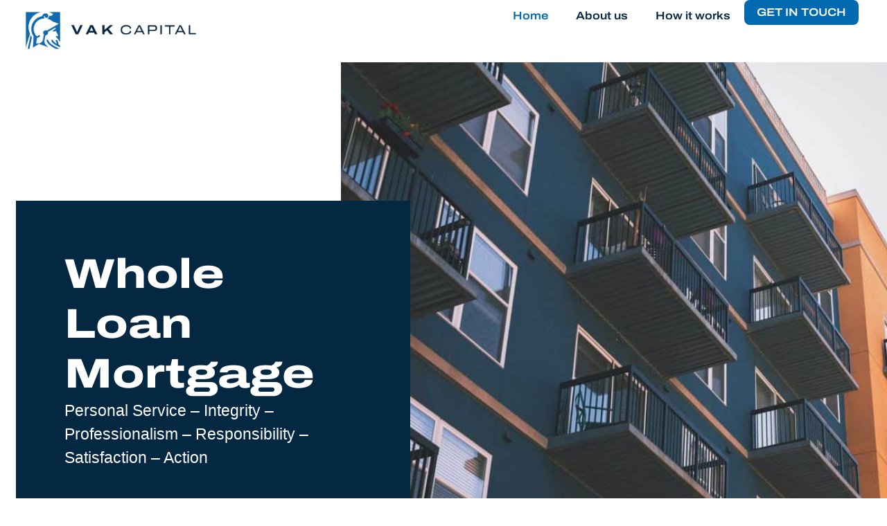

--- FILE ---
content_type: text/html; charset=UTF-8
request_url: https://vakcapital.com/
body_size: 13487
content:
<!doctype html>
<html lang="en">
<head>
	<meta charset="UTF-8">
	<meta name="viewport" content="width=device-width, initial-scale=1">
	<link rel="profile" href="https://gmpg.org/xfn/11">
	<meta name='robots' content='index, follow, max-image-preview:large, max-snippet:-1, max-video-preview:-1' />

	<!-- This site is optimized with the Yoast SEO plugin v26.7 - https://yoast.com/wordpress/plugins/seo/ -->
	<title>Home - VAK CAPITAL, LCC</title>
	<link rel="canonical" href="https://vakcapital.com/" />
	<meta property="og:locale" content="en_US" />
	<meta property="og:type" content="website" />
	<meta property="og:title" content="Home - VAK CAPITAL, LCC" />
	<meta property="og:description" content="Whole Loan Mortgage Personal Service &#8211; Integrity &#8211; Professionalism &#8211; Responsibility &#8211; Satisfaction &#8211; Action VAK CAPITAL, LLC is an owner and manager of whole Mortgage loan notes. Since 2008, VAK Capital has been creating and managing investment funds that allow accredited investors and corporations to invest and profit from whole mortgage loan note ownership. [&hellip;]" />
	<meta property="og:url" content="https://vakcapital.com/" />
	<meta property="og:site_name" content="VAK CAPITAL, LCC" />
	<meta property="article:modified_time" content="2024-11-21T07:07:49+00:00" />
	<meta property="og:image" content="https://vakcapital.com/wp-content/uploads/2024/06/mohamed-hamdi-SKAYHtVaY8-unsplash-scaled.jpg" />
	<meta property="og:image:width" content="1707" />
	<meta property="og:image:height" content="2560" />
	<meta property="og:image:type" content="image/jpeg" />
	<meta name="twitter:card" content="summary_large_image" />
	<script type="application/ld+json" class="yoast-schema-graph">{"@context":"https://schema.org","@graph":[{"@type":"WebPage","@id":"https://vakcapital.com/","url":"https://vakcapital.com/","name":"Home - VAK CAPITAL, LCC","isPartOf":{"@id":"https://vakcapital.com/#website"},"about":{"@id":"https://vakcapital.com/#organization"},"primaryImageOfPage":{"@id":"https://vakcapital.com/#primaryimage"},"image":{"@id":"https://vakcapital.com/#primaryimage"},"thumbnailUrl":"https://vakcapital.com/wp-content/uploads/2024/06/mohamed-hamdi-SKAYHtVaY8-unsplash-683x1024.jpg","datePublished":"2024-06-10T07:46:08+00:00","dateModified":"2024-11-21T07:07:49+00:00","breadcrumb":{"@id":"https://vakcapital.com/#breadcrumb"},"inLanguage":"en","potentialAction":[{"@type":"ReadAction","target":["https://vakcapital.com/"]}]},{"@type":"ImageObject","inLanguage":"en","@id":"https://vakcapital.com/#primaryimage","url":"https://vakcapital.com/wp-content/uploads/2024/06/mohamed-hamdi-SKAYHtVaY8-unsplash-scaled.jpg","contentUrl":"https://vakcapital.com/wp-content/uploads/2024/06/mohamed-hamdi-SKAYHtVaY8-unsplash-scaled.jpg","width":1707,"height":2560},{"@type":"BreadcrumbList","@id":"https://vakcapital.com/#breadcrumb","itemListElement":[{"@type":"ListItem","position":1,"name":"Home"}]},{"@type":"WebSite","@id":"https://vakcapital.com/#website","url":"https://vakcapital.com/","name":"VAK CAPITAL, LCC","description":"| Creating and Managing Investment Funds | South Huntington,NY","publisher":{"@id":"https://vakcapital.com/#organization"},"potentialAction":[{"@type":"SearchAction","target":{"@type":"EntryPoint","urlTemplate":"https://vakcapital.com/?s={search_term_string}"},"query-input":{"@type":"PropertyValueSpecification","valueRequired":true,"valueName":"search_term_string"}}],"inLanguage":"en"},{"@type":"Organization","@id":"https://vakcapital.com/#organization","name":"VAK CAPITAL, LCC","url":"https://vakcapital.com/","logo":{"@type":"ImageObject","inLanguage":"en","@id":"https://vakcapital.com/#/schema/logo/image/","url":"https://vakcapital.com/wp-content/uploads/2024/06/VAK-Logo-Horizontal.png","contentUrl":"https://vakcapital.com/wp-content/uploads/2024/06/VAK-Logo-Horizontal.png","width":3792,"height":1194,"caption":"VAK CAPITAL, LCC"},"image":{"@id":"https://vakcapital.com/#/schema/logo/image/"}}]}</script>
	<!-- / Yoast SEO plugin. -->


<link rel="alternate" type="application/rss+xml" title="VAK CAPITAL, LCC &raquo; Feed" href="https://vakcapital.com/feed/" />
<link rel="alternate" type="application/rss+xml" title="VAK CAPITAL, LCC &raquo; Comments Feed" href="https://vakcapital.com/comments/feed/" />
<link rel="alternate" title="oEmbed (JSON)" type="application/json+oembed" href="https://vakcapital.com/wp-json/oembed/1.0/embed?url=https%3A%2F%2Fvakcapital.com%2F" />
<link rel="alternate" title="oEmbed (XML)" type="text/xml+oembed" href="https://vakcapital.com/wp-json/oembed/1.0/embed?url=https%3A%2F%2Fvakcapital.com%2F&#038;format=xml" />
<style id='wp-img-auto-sizes-contain-inline-css'>
img:is([sizes=auto i],[sizes^="auto," i]){contain-intrinsic-size:3000px 1500px}
/*# sourceURL=wp-img-auto-sizes-contain-inline-css */
</style>
<style id='wp-emoji-styles-inline-css'>

	img.wp-smiley, img.emoji {
		display: inline !important;
		border: none !important;
		box-shadow: none !important;
		height: 1em !important;
		width: 1em !important;
		margin: 0 0.07em !important;
		vertical-align: -0.1em !important;
		background: none !important;
		padding: 0 !important;
	}
/*# sourceURL=wp-emoji-styles-inline-css */
</style>
<style id='global-styles-inline-css'>
:root{--wp--preset--aspect-ratio--square: 1;--wp--preset--aspect-ratio--4-3: 4/3;--wp--preset--aspect-ratio--3-4: 3/4;--wp--preset--aspect-ratio--3-2: 3/2;--wp--preset--aspect-ratio--2-3: 2/3;--wp--preset--aspect-ratio--16-9: 16/9;--wp--preset--aspect-ratio--9-16: 9/16;--wp--preset--color--black: #000000;--wp--preset--color--cyan-bluish-gray: #abb8c3;--wp--preset--color--white: #ffffff;--wp--preset--color--pale-pink: #f78da7;--wp--preset--color--vivid-red: #cf2e2e;--wp--preset--color--luminous-vivid-orange: #ff6900;--wp--preset--color--luminous-vivid-amber: #fcb900;--wp--preset--color--light-green-cyan: #7bdcb5;--wp--preset--color--vivid-green-cyan: #00d084;--wp--preset--color--pale-cyan-blue: #8ed1fc;--wp--preset--color--vivid-cyan-blue: #0693e3;--wp--preset--color--vivid-purple: #9b51e0;--wp--preset--gradient--vivid-cyan-blue-to-vivid-purple: linear-gradient(135deg,rgb(6,147,227) 0%,rgb(155,81,224) 100%);--wp--preset--gradient--light-green-cyan-to-vivid-green-cyan: linear-gradient(135deg,rgb(122,220,180) 0%,rgb(0,208,130) 100%);--wp--preset--gradient--luminous-vivid-amber-to-luminous-vivid-orange: linear-gradient(135deg,rgb(252,185,0) 0%,rgb(255,105,0) 100%);--wp--preset--gradient--luminous-vivid-orange-to-vivid-red: linear-gradient(135deg,rgb(255,105,0) 0%,rgb(207,46,46) 100%);--wp--preset--gradient--very-light-gray-to-cyan-bluish-gray: linear-gradient(135deg,rgb(238,238,238) 0%,rgb(169,184,195) 100%);--wp--preset--gradient--cool-to-warm-spectrum: linear-gradient(135deg,rgb(74,234,220) 0%,rgb(151,120,209) 20%,rgb(207,42,186) 40%,rgb(238,44,130) 60%,rgb(251,105,98) 80%,rgb(254,248,76) 100%);--wp--preset--gradient--blush-light-purple: linear-gradient(135deg,rgb(255,206,236) 0%,rgb(152,150,240) 100%);--wp--preset--gradient--blush-bordeaux: linear-gradient(135deg,rgb(254,205,165) 0%,rgb(254,45,45) 50%,rgb(107,0,62) 100%);--wp--preset--gradient--luminous-dusk: linear-gradient(135deg,rgb(255,203,112) 0%,rgb(199,81,192) 50%,rgb(65,88,208) 100%);--wp--preset--gradient--pale-ocean: linear-gradient(135deg,rgb(255,245,203) 0%,rgb(182,227,212) 50%,rgb(51,167,181) 100%);--wp--preset--gradient--electric-grass: linear-gradient(135deg,rgb(202,248,128) 0%,rgb(113,206,126) 100%);--wp--preset--gradient--midnight: linear-gradient(135deg,rgb(2,3,129) 0%,rgb(40,116,252) 100%);--wp--preset--font-size--small: 13px;--wp--preset--font-size--medium: 20px;--wp--preset--font-size--large: 36px;--wp--preset--font-size--x-large: 42px;--wp--preset--spacing--20: 0.44rem;--wp--preset--spacing--30: 0.67rem;--wp--preset--spacing--40: 1rem;--wp--preset--spacing--50: 1.5rem;--wp--preset--spacing--60: 2.25rem;--wp--preset--spacing--70: 3.38rem;--wp--preset--spacing--80: 5.06rem;--wp--preset--shadow--natural: 6px 6px 9px rgba(0, 0, 0, 0.2);--wp--preset--shadow--deep: 12px 12px 50px rgba(0, 0, 0, 0.4);--wp--preset--shadow--sharp: 6px 6px 0px rgba(0, 0, 0, 0.2);--wp--preset--shadow--outlined: 6px 6px 0px -3px rgb(255, 255, 255), 6px 6px rgb(0, 0, 0);--wp--preset--shadow--crisp: 6px 6px 0px rgb(0, 0, 0);}:root { --wp--style--global--content-size: 800px;--wp--style--global--wide-size: 1200px; }:where(body) { margin: 0; }.wp-site-blocks > .alignleft { float: left; margin-right: 2em; }.wp-site-blocks > .alignright { float: right; margin-left: 2em; }.wp-site-blocks > .aligncenter { justify-content: center; margin-left: auto; margin-right: auto; }:where(.wp-site-blocks) > * { margin-block-start: 24px; margin-block-end: 0; }:where(.wp-site-blocks) > :first-child { margin-block-start: 0; }:where(.wp-site-blocks) > :last-child { margin-block-end: 0; }:root { --wp--style--block-gap: 24px; }:root :where(.is-layout-flow) > :first-child{margin-block-start: 0;}:root :where(.is-layout-flow) > :last-child{margin-block-end: 0;}:root :where(.is-layout-flow) > *{margin-block-start: 24px;margin-block-end: 0;}:root :where(.is-layout-constrained) > :first-child{margin-block-start: 0;}:root :where(.is-layout-constrained) > :last-child{margin-block-end: 0;}:root :where(.is-layout-constrained) > *{margin-block-start: 24px;margin-block-end: 0;}:root :where(.is-layout-flex){gap: 24px;}:root :where(.is-layout-grid){gap: 24px;}.is-layout-flow > .alignleft{float: left;margin-inline-start: 0;margin-inline-end: 2em;}.is-layout-flow > .alignright{float: right;margin-inline-start: 2em;margin-inline-end: 0;}.is-layout-flow > .aligncenter{margin-left: auto !important;margin-right: auto !important;}.is-layout-constrained > .alignleft{float: left;margin-inline-start: 0;margin-inline-end: 2em;}.is-layout-constrained > .alignright{float: right;margin-inline-start: 2em;margin-inline-end: 0;}.is-layout-constrained > .aligncenter{margin-left: auto !important;margin-right: auto !important;}.is-layout-constrained > :where(:not(.alignleft):not(.alignright):not(.alignfull)){max-width: var(--wp--style--global--content-size);margin-left: auto !important;margin-right: auto !important;}.is-layout-constrained > .alignwide{max-width: var(--wp--style--global--wide-size);}body .is-layout-flex{display: flex;}.is-layout-flex{flex-wrap: wrap;align-items: center;}.is-layout-flex > :is(*, div){margin: 0;}body .is-layout-grid{display: grid;}.is-layout-grid > :is(*, div){margin: 0;}body{padding-top: 0px;padding-right: 0px;padding-bottom: 0px;padding-left: 0px;}a:where(:not(.wp-element-button)){text-decoration: underline;}:root :where(.wp-element-button, .wp-block-button__link){background-color: #32373c;border-width: 0;color: #fff;font-family: inherit;font-size: inherit;font-style: inherit;font-weight: inherit;letter-spacing: inherit;line-height: inherit;padding-top: calc(0.667em + 2px);padding-right: calc(1.333em + 2px);padding-bottom: calc(0.667em + 2px);padding-left: calc(1.333em + 2px);text-decoration: none;text-transform: inherit;}.has-black-color{color: var(--wp--preset--color--black) !important;}.has-cyan-bluish-gray-color{color: var(--wp--preset--color--cyan-bluish-gray) !important;}.has-white-color{color: var(--wp--preset--color--white) !important;}.has-pale-pink-color{color: var(--wp--preset--color--pale-pink) !important;}.has-vivid-red-color{color: var(--wp--preset--color--vivid-red) !important;}.has-luminous-vivid-orange-color{color: var(--wp--preset--color--luminous-vivid-orange) !important;}.has-luminous-vivid-amber-color{color: var(--wp--preset--color--luminous-vivid-amber) !important;}.has-light-green-cyan-color{color: var(--wp--preset--color--light-green-cyan) !important;}.has-vivid-green-cyan-color{color: var(--wp--preset--color--vivid-green-cyan) !important;}.has-pale-cyan-blue-color{color: var(--wp--preset--color--pale-cyan-blue) !important;}.has-vivid-cyan-blue-color{color: var(--wp--preset--color--vivid-cyan-blue) !important;}.has-vivid-purple-color{color: var(--wp--preset--color--vivid-purple) !important;}.has-black-background-color{background-color: var(--wp--preset--color--black) !important;}.has-cyan-bluish-gray-background-color{background-color: var(--wp--preset--color--cyan-bluish-gray) !important;}.has-white-background-color{background-color: var(--wp--preset--color--white) !important;}.has-pale-pink-background-color{background-color: var(--wp--preset--color--pale-pink) !important;}.has-vivid-red-background-color{background-color: var(--wp--preset--color--vivid-red) !important;}.has-luminous-vivid-orange-background-color{background-color: var(--wp--preset--color--luminous-vivid-orange) !important;}.has-luminous-vivid-amber-background-color{background-color: var(--wp--preset--color--luminous-vivid-amber) !important;}.has-light-green-cyan-background-color{background-color: var(--wp--preset--color--light-green-cyan) !important;}.has-vivid-green-cyan-background-color{background-color: var(--wp--preset--color--vivid-green-cyan) !important;}.has-pale-cyan-blue-background-color{background-color: var(--wp--preset--color--pale-cyan-blue) !important;}.has-vivid-cyan-blue-background-color{background-color: var(--wp--preset--color--vivid-cyan-blue) !important;}.has-vivid-purple-background-color{background-color: var(--wp--preset--color--vivid-purple) !important;}.has-black-border-color{border-color: var(--wp--preset--color--black) !important;}.has-cyan-bluish-gray-border-color{border-color: var(--wp--preset--color--cyan-bluish-gray) !important;}.has-white-border-color{border-color: var(--wp--preset--color--white) !important;}.has-pale-pink-border-color{border-color: var(--wp--preset--color--pale-pink) !important;}.has-vivid-red-border-color{border-color: var(--wp--preset--color--vivid-red) !important;}.has-luminous-vivid-orange-border-color{border-color: var(--wp--preset--color--luminous-vivid-orange) !important;}.has-luminous-vivid-amber-border-color{border-color: var(--wp--preset--color--luminous-vivid-amber) !important;}.has-light-green-cyan-border-color{border-color: var(--wp--preset--color--light-green-cyan) !important;}.has-vivid-green-cyan-border-color{border-color: var(--wp--preset--color--vivid-green-cyan) !important;}.has-pale-cyan-blue-border-color{border-color: var(--wp--preset--color--pale-cyan-blue) !important;}.has-vivid-cyan-blue-border-color{border-color: var(--wp--preset--color--vivid-cyan-blue) !important;}.has-vivid-purple-border-color{border-color: var(--wp--preset--color--vivid-purple) !important;}.has-vivid-cyan-blue-to-vivid-purple-gradient-background{background: var(--wp--preset--gradient--vivid-cyan-blue-to-vivid-purple) !important;}.has-light-green-cyan-to-vivid-green-cyan-gradient-background{background: var(--wp--preset--gradient--light-green-cyan-to-vivid-green-cyan) !important;}.has-luminous-vivid-amber-to-luminous-vivid-orange-gradient-background{background: var(--wp--preset--gradient--luminous-vivid-amber-to-luminous-vivid-orange) !important;}.has-luminous-vivid-orange-to-vivid-red-gradient-background{background: var(--wp--preset--gradient--luminous-vivid-orange-to-vivid-red) !important;}.has-very-light-gray-to-cyan-bluish-gray-gradient-background{background: var(--wp--preset--gradient--very-light-gray-to-cyan-bluish-gray) !important;}.has-cool-to-warm-spectrum-gradient-background{background: var(--wp--preset--gradient--cool-to-warm-spectrum) !important;}.has-blush-light-purple-gradient-background{background: var(--wp--preset--gradient--blush-light-purple) !important;}.has-blush-bordeaux-gradient-background{background: var(--wp--preset--gradient--blush-bordeaux) !important;}.has-luminous-dusk-gradient-background{background: var(--wp--preset--gradient--luminous-dusk) !important;}.has-pale-ocean-gradient-background{background: var(--wp--preset--gradient--pale-ocean) !important;}.has-electric-grass-gradient-background{background: var(--wp--preset--gradient--electric-grass) !important;}.has-midnight-gradient-background{background: var(--wp--preset--gradient--midnight) !important;}.has-small-font-size{font-size: var(--wp--preset--font-size--small) !important;}.has-medium-font-size{font-size: var(--wp--preset--font-size--medium) !important;}.has-large-font-size{font-size: var(--wp--preset--font-size--large) !important;}.has-x-large-font-size{font-size: var(--wp--preset--font-size--x-large) !important;}
:root :where(.wp-block-pullquote){font-size: 1.5em;line-height: 1.6;}
/*# sourceURL=global-styles-inline-css */
</style>
<link rel='stylesheet' id='hello-elementor-css' href='https://vakcapital.com/wp-content/themes/hello-elementor/assets/css/reset.css?ver=3.4.5' media='all' />
<link rel='stylesheet' id='hello-elementor-child-css' href='https://vakcapital.com/wp-content/themes/hello-theme-child/style.css?ver=1.0.0' media='all' />
<link rel='stylesheet' id='hello-elementor-theme-style-css' href='https://vakcapital.com/wp-content/themes/hello-elementor/assets/css/theme.css?ver=3.4.5' media='all' />
<link rel='stylesheet' id='hello-elementor-header-footer-css' href='https://vakcapital.com/wp-content/themes/hello-elementor/assets/css/header-footer.css?ver=3.4.5' media='all' />
<link rel='stylesheet' id='elementor-frontend-css' href='https://vakcapital.com/wp-content/plugins/elementor/assets/css/frontend.min.css?ver=3.34.1' media='all' />
<link rel='stylesheet' id='elementor-post-286-css' href='https://vakcapital.com/wp-content/uploads/elementor/css/post-286.css?ver=1768317889' media='all' />
<link rel='stylesheet' id='widget-image-css' href='https://vakcapital.com/wp-content/plugins/elementor/assets/css/widget-image.min.css?ver=3.34.1' media='all' />
<link rel='stylesheet' id='widget-nav-menu-css' href='https://vakcapital.com/wp-content/plugins/elementor-pro/assets/css/widget-nav-menu.min.css?ver=3.30.0' media='all' />
<link rel='stylesheet' id='e-sticky-css' href='https://vakcapital.com/wp-content/plugins/elementor-pro/assets/css/modules/sticky.min.css?ver=3.30.0' media='all' />
<link rel='stylesheet' id='widget-heading-css' href='https://vakcapital.com/wp-content/plugins/elementor/assets/css/widget-heading.min.css?ver=3.34.1' media='all' />
<link rel='stylesheet' id='eael-general-css' href='https://vakcapital.com/wp-content/plugins/essential-addons-for-elementor-lite/assets/front-end/css/view/general.min.css?ver=6.5.7' media='all' />
<link rel='stylesheet' id='eael-2-css' href='https://vakcapital.com/wp-content/uploads/essential-addons-elementor/eael-2.css?ver=1732154869' media='all' />
<link rel='stylesheet' id='e-animation-fadeInLeft-css' href='https://vakcapital.com/wp-content/plugins/elementor/assets/lib/animations/styles/fadeInLeft.min.css?ver=3.34.1' media='all' />
<link rel='stylesheet' id='e-animation-fadeInRight-css' href='https://vakcapital.com/wp-content/plugins/elementor/assets/lib/animations/styles/fadeInRight.min.css?ver=3.34.1' media='all' />
<link rel='stylesheet' id='e-animation-fadeIn-css' href='https://vakcapital.com/wp-content/plugins/elementor/assets/lib/animations/styles/fadeIn.min.css?ver=3.34.1' media='all' />
<link rel='stylesheet' id='e-motion-fx-css' href='https://vakcapital.com/wp-content/plugins/elementor-pro/assets/css/modules/motion-fx.min.css?ver=3.30.0' media='all' />
<link rel='stylesheet' id='e-animation-fadeInDown-css' href='https://vakcapital.com/wp-content/plugins/elementor/assets/lib/animations/styles/fadeInDown.min.css?ver=3.34.1' media='all' />
<link rel='stylesheet' id='elementor-post-2-css' href='https://vakcapital.com/wp-content/uploads/elementor/css/post-2.css?ver=1768318109' media='all' />
<link rel='stylesheet' id='elementor-post-33-css' href='https://vakcapital.com/wp-content/uploads/elementor/css/post-33.css?ver=1768317890' media='all' />
<link rel='stylesheet' id='elementor-post-57-css' href='https://vakcapital.com/wp-content/uploads/elementor/css/post-57.css?ver=1768317891' media='all' />
<script src="https://vakcapital.com/wp-includes/js/jquery/jquery.min.js?ver=3.7.1" id="jquery-core-js"></script>
<script src="https://vakcapital.com/wp-includes/js/jquery/jquery-migrate.min.js?ver=3.4.1" id="jquery-migrate-js"></script>
<link rel="https://api.w.org/" href="https://vakcapital.com/wp-json/" /><link rel="alternate" title="JSON" type="application/json" href="https://vakcapital.com/wp-json/wp/v2/pages/2" /><link rel="EditURI" type="application/rsd+xml" title="RSD" href="https://vakcapital.com/xmlrpc.php?rsd" />
<meta name="generator" content="WordPress 6.9" />
<link rel='shortlink' href='https://vakcapital.com/' />
<meta name="generator" content="Elementor 3.34.1; features: e_font_icon_svg; settings: css_print_method-external, google_font-enabled, font_display-swap">
			<style>
				.e-con.e-parent:nth-of-type(n+4):not(.e-lazyloaded):not(.e-no-lazyload),
				.e-con.e-parent:nth-of-type(n+4):not(.e-lazyloaded):not(.e-no-lazyload) * {
					background-image: none !important;
				}
				@media screen and (max-height: 1024px) {
					.e-con.e-parent:nth-of-type(n+3):not(.e-lazyloaded):not(.e-no-lazyload),
					.e-con.e-parent:nth-of-type(n+3):not(.e-lazyloaded):not(.e-no-lazyload) * {
						background-image: none !important;
					}
				}
				@media screen and (max-height: 640px) {
					.e-con.e-parent:nth-of-type(n+2):not(.e-lazyloaded):not(.e-no-lazyload),
					.e-con.e-parent:nth-of-type(n+2):not(.e-lazyloaded):not(.e-no-lazyload) * {
						background-image: none !important;
					}
				}
			</style>
			<link rel="icon" href="https://vakcapital.com/wp-content/uploads/2024/06/VAK-icon-01-150x150.png" sizes="32x32" />
<link rel="icon" href="https://vakcapital.com/wp-content/uploads/2024/06/VAK-icon-01-300x300.png" sizes="192x192" />
<link rel="apple-touch-icon" href="https://vakcapital.com/wp-content/uploads/2024/06/VAK-icon-01-300x300.png" />
<meta name="msapplication-TileImage" content="https://vakcapital.com/wp-content/uploads/2024/06/VAK-icon-01-300x300.png" />
		<style id="wp-custom-css">
			.hid {display:none;}

.profile:hover .hid {display:block;}

.menu-item a:hover {text-decoration:underline;}

.header1 .menu-item a:hover {color:#0069AF!important;}


.elementor-accordion-icon {font-size:30px;}

.elementor-accordion-item {
    border-bottom: 1px solid var(--e-global-color-9bca88a) !important ;
  
}

.hl-cyan {color:#0069AF!important;}		</style>
		</head>
<body class="home wp-singular page-template-default page page-id-2 wp-custom-logo wp-embed-responsive wp-theme-hello-elementor wp-child-theme-hello-theme-child hello-elementor-default elementor-default elementor-template-full-width elementor-kit-286 elementor-page elementor-page-2">


<a class="skip-link screen-reader-text" href="#content">Skip to content</a>

		<div data-elementor-type="header" data-elementor-id="33" class="elementor elementor-33 elementor-location-header" data-elementor-post-type="elementor_library">
			<div class="elementor-element elementor-element-92d64a9 header1 e-flex e-con-boxed e-con e-parent" data-id="92d64a9" data-element_type="container" data-settings="{&quot;background_background&quot;:&quot;classic&quot;,&quot;sticky&quot;:&quot;top&quot;,&quot;sticky_on&quot;:[&quot;desktop&quot;,&quot;tablet&quot;,&quot;mobile&quot;],&quot;sticky_offset&quot;:0,&quot;sticky_effects_offset&quot;:0,&quot;sticky_anchor_link_offset&quot;:0}">
					<div class="e-con-inner">
		<div class="elementor-element elementor-element-22a4b15 e-con-full e-flex e-con e-child" data-id="22a4b15" data-element_type="container">
				<div class="elementor-element elementor-element-28c9c14 elementor-widget elementor-widget-theme-site-logo elementor-widget-image" data-id="28c9c14" data-element_type="widget" data-widget_type="theme-site-logo.default">
				<div class="elementor-widget-container">
											<a href="https://vakcapital.com">
			<img width="768" height="242" src="https://vakcapital.com/wp-content/uploads/2024/06/VAK-Logo-Horizontal-768x242.png" class="attachment-medium_large size-medium_large wp-image-30" alt="" srcset="https://vakcapital.com/wp-content/uploads/2024/06/VAK-Logo-Horizontal-768x242.png 768w, https://vakcapital.com/wp-content/uploads/2024/06/VAK-Logo-Horizontal-300x94.png 300w, https://vakcapital.com/wp-content/uploads/2024/06/VAK-Logo-Horizontal-1024x322.png 1024w, https://vakcapital.com/wp-content/uploads/2024/06/VAK-Logo-Horizontal-1536x484.png 1536w, https://vakcapital.com/wp-content/uploads/2024/06/VAK-Logo-Horizontal-2048x645.png 2048w" sizes="(max-width: 768px) 100vw, 768px" />				</a>
											</div>
				</div>
				</div>
		<div class="elementor-element elementor-element-6201633 e-con-full e-flex e-con e-child" data-id="6201633" data-element_type="container">
				<div class="elementor-element elementor-element-21169ca elementor-nav-menu__align-end elementor-hidden-mobile elementor-nav-menu--dropdown-mobile elementor-nav-menu__text-align-aside elementor-nav-menu--toggle elementor-nav-menu--burger elementor-widget elementor-widget-nav-menu" data-id="21169ca" data-element_type="widget" data-settings="{&quot;layout&quot;:&quot;horizontal&quot;,&quot;submenu_icon&quot;:{&quot;value&quot;:&quot;&lt;svg class=\&quot;e-font-icon-svg e-fas-caret-down\&quot; viewBox=\&quot;0 0 320 512\&quot; xmlns=\&quot;http:\/\/www.w3.org\/2000\/svg\&quot;&gt;&lt;path d=\&quot;M31.3 192h257.3c17.8 0 26.7 21.5 14.1 34.1L174.1 354.8c-7.8 7.8-20.5 7.8-28.3 0L17.2 226.1C4.6 213.5 13.5 192 31.3 192z\&quot;&gt;&lt;\/path&gt;&lt;\/svg&gt;&quot;,&quot;library&quot;:&quot;fa-solid&quot;},&quot;toggle&quot;:&quot;burger&quot;}" data-widget_type="nav-menu.default">
				<div class="elementor-widget-container">
								<nav aria-label="Menu" class="elementor-nav-menu--main elementor-nav-menu__container elementor-nav-menu--layout-horizontal e--pointer-text e--animation-none">
				<ul id="menu-1-21169ca" class="elementor-nav-menu"><li class="menu-item menu-item-type-post_type menu-item-object-page menu-item-home current-menu-item page_item page-item-2 current_page_item menu-item-265"><a href="https://vakcapital.com/" aria-current="page" class="elementor-item elementor-item-active">Home</a></li>
<li class="menu-item menu-item-type-post_type menu-item-object-page menu-item-47"><a href="https://vakcapital.com/about-us/" class="elementor-item">About us</a></li>
<li class="menu-item menu-item-type-post_type menu-item-object-page menu-item-46"><a href="https://vakcapital.com/how-it-works/" class="elementor-item">How it works</a></li>
</ul>			</nav>
					<div class="elementor-menu-toggle" role="button" tabindex="0" aria-label="Menu Toggle" aria-expanded="false">
			<svg aria-hidden="true" role="presentation" class="elementor-menu-toggle__icon--open e-font-icon-svg e-eicon-menu-bar" viewBox="0 0 1000 1000" xmlns="http://www.w3.org/2000/svg"><path d="M104 333H896C929 333 958 304 958 271S929 208 896 208H104C71 208 42 237 42 271S71 333 104 333ZM104 583H896C929 583 958 554 958 521S929 458 896 458H104C71 458 42 487 42 521S71 583 104 583ZM104 833H896C929 833 958 804 958 771S929 708 896 708H104C71 708 42 737 42 771S71 833 104 833Z"></path></svg><svg aria-hidden="true" role="presentation" class="elementor-menu-toggle__icon--close e-font-icon-svg e-eicon-close" viewBox="0 0 1000 1000" xmlns="http://www.w3.org/2000/svg"><path d="M742 167L500 408 258 167C246 154 233 150 217 150 196 150 179 158 167 167 154 179 150 196 150 212 150 229 154 242 171 254L408 500 167 742C138 771 138 800 167 829 196 858 225 858 254 829L496 587 738 829C750 842 767 846 783 846 800 846 817 842 829 829 842 817 846 804 846 783 846 767 842 750 829 737L588 500 833 258C863 229 863 200 833 171 804 137 775 137 742 167Z"></path></svg>		</div>
					<nav class="elementor-nav-menu--dropdown elementor-nav-menu__container" aria-hidden="true">
				<ul id="menu-2-21169ca" class="elementor-nav-menu"><li class="menu-item menu-item-type-post_type menu-item-object-page menu-item-home current-menu-item page_item page-item-2 current_page_item menu-item-265"><a href="https://vakcapital.com/" aria-current="page" class="elementor-item elementor-item-active" tabindex="-1">Home</a></li>
<li class="menu-item menu-item-type-post_type menu-item-object-page menu-item-47"><a href="https://vakcapital.com/about-us/" class="elementor-item" tabindex="-1">About us</a></li>
<li class="menu-item menu-item-type-post_type menu-item-object-page menu-item-46"><a href="https://vakcapital.com/how-it-works/" class="elementor-item" tabindex="-1">How it works</a></li>
</ul>			</nav>
						</div>
				</div>
				</div>
		<div class="elementor-element elementor-element-8f75b54 e-con-full e-flex e-con e-child" data-id="8f75b54" data-element_type="container">
				<div class="elementor-element elementor-element-e85d26e elementor-hidden-mobile elementor-widget elementor-widget-button" data-id="e85d26e" data-element_type="widget" data-widget_type="button.default">
				<div class="elementor-widget-container">
									<div class="elementor-button-wrapper">
					<a class="elementor-button elementor-button-link elementor-size-sm" href="https://vakcapital.com/contact/">
						<span class="elementor-button-content-wrapper">
									<span class="elementor-button-text">Get in touch</span>
					</span>
					</a>
				</div>
								</div>
				</div>
				<div class="elementor-element elementor-element-45aa09c elementor-hidden-desktop elementor-hidden-tablet elementor-view-default elementor-widget elementor-widget-icon" data-id="45aa09c" data-element_type="widget" data-widget_type="icon.default">
				<div class="elementor-widget-container">
							<div class="elementor-icon-wrapper">
			<a class="elementor-icon" href="#elementor-action%3Aaction%3Dpopup%3Aopen%26settings%3DeyJpZCI6IjY2IiwidG9nZ2xlIjpmYWxzZX0%3D">
			<svg aria-hidden="true" class="e-font-icon-svg e-fas-bars" viewBox="0 0 448 512" xmlns="http://www.w3.org/2000/svg"><path d="M16 132h416c8.837 0 16-7.163 16-16V76c0-8.837-7.163-16-16-16H16C7.163 60 0 67.163 0 76v40c0 8.837 7.163 16 16 16zm0 160h416c8.837 0 16-7.163 16-16v-40c0-8.837-7.163-16-16-16H16c-8.837 0-16 7.163-16 16v40c0 8.837 7.163 16 16 16zm0 160h416c8.837 0 16-7.163 16-16v-40c0-8.837-7.163-16-16-16H16c-8.837 0-16 7.163-16 16v40c0 8.837 7.163 16 16 16z"></path></svg>			</a>
		</div>
						</div>
				</div>
				</div>
					</div>
				</div>
				</div>
				<div data-elementor-type="wp-page" data-elementor-id="2" class="elementor elementor-2" data-elementor-post-type="page">
				<div class="elementor-element elementor-element-55286c2 e-flex e-con-boxed e-con e-parent" data-id="55286c2" data-element_type="container" data-settings="{&quot;background_background&quot;:&quot;classic&quot;}">
					<div class="e-con-inner">
		<div class="elementor-element elementor-element-b778443 e-con-full e-flex elementor-invisible e-con e-child" data-id="b778443" data-element_type="container" data-settings="{&quot;background_background&quot;:&quot;classic&quot;,&quot;animation&quot;:&quot;fadeInLeft&quot;}">
				<div class="elementor-element elementor-element-6f55440 elementor-widget elementor-widget-heading" data-id="6f55440" data-element_type="widget" data-widget_type="heading.default">
				<div class="elementor-widget-container">
					<h2 class="elementor-heading-title elementor-size-default">Whole Loan Mortgage</h2>				</div>
				</div>
				<div class="elementor-element elementor-element-3bf9172 elementor-widget elementor-widget-text-editor" data-id="3bf9172" data-element_type="widget" data-widget_type="text-editor.default">
				<div class="elementor-widget-container">
									Personal Service &#8211; Integrity &#8211; Professionalism &#8211; Responsibility &#8211; Satisfaction &#8211; Action								</div>
				</div>
				</div>
		<div class="elementor-element elementor-element-801967c e-con-full e-flex elementor-invisible e-con e-child" data-id="801967c" data-element_type="container" data-settings="{&quot;background_background&quot;:&quot;classic&quot;,&quot;animation&quot;:&quot;fadeInRight&quot;}">
				</div>
					</div>
				</div>
		<div class="elementor-element elementor-element-5e11a8c e-flex e-con-boxed e-con e-parent" data-id="5e11a8c" data-element_type="container">
					<div class="e-con-inner">
		<div class="elementor-element elementor-element-d1fb73b e-con-full e-flex elementor-invisible e-con e-child" data-id="d1fb73b" data-element_type="container" data-settings="{&quot;background_background&quot;:&quot;classic&quot;,&quot;animation&quot;:&quot;fadeIn&quot;}">
		<div class="elementor-element elementor-element-90baa3b e-flex e-con-boxed e-con e-child" data-id="90baa3b" data-element_type="container" data-settings="{&quot;background_background&quot;:&quot;classic&quot;}">
					<div class="e-con-inner">
				<div class="elementor-element elementor-element-f62ab7e elementor-widget elementor-widget-heading" data-id="f62ab7e" data-element_type="widget" data-widget_type="heading.default">
				<div class="elementor-widget-container">
					<h2 class="elementor-heading-title elementor-size-default">VAK CAPITAL, LLC is an owner and manager of whole Mortgage loan notes.</h2>				</div>
				</div>
				<div class="elementor-element elementor-element-0b02cce elementor-widget elementor-widget-text-editor" data-id="0b02cce" data-element_type="widget" data-widget_type="text-editor.default">
				<div class="elementor-widget-container">
									<p>Since 2008, VAK Capital has been creating and managing investment funds that allow accredited investors and corporations to invest and profit from whole mortgage loan note ownership. We invite additional investors, as we see a tremendous opportunity to purchase quality assets at distressed prices at this unique time in the real estate industry.<br />We treat all our customers and investors with dignity and respect, not as entries on a ledger or units on a spreadsheet.</p>								</div>
				</div>
					</div>
				</div>
				<div class="elementor-element elementor-element-e78fb96 elementor-widget elementor-widget-button" data-id="e78fb96" data-element_type="widget" data-widget_type="button.default">
				<div class="elementor-widget-container">
									<div class="elementor-button-wrapper">
					<a class="elementor-button elementor-button-link elementor-size-sm" href="https://vakcapital.com/about-us/">
						<span class="elementor-button-content-wrapper">
									<span class="elementor-button-text">More about us</span>
					</span>
					</a>
				</div>
								</div>
				</div>
				</div>
		<div class="elementor-element elementor-element-f07a2ad e-flex e-con-boxed e-con e-child" data-id="f07a2ad" data-element_type="container">
					<div class="e-con-inner">
				<div class="elementor-element elementor-element-ee7d5eb elementor-invisible elementor-widget elementor-widget-image" data-id="ee7d5eb" data-element_type="widget" data-settings="{&quot;motion_fx_motion_fx_scrolling&quot;:&quot;yes&quot;,&quot;motion_fx_translateY_effect&quot;:&quot;yes&quot;,&quot;motion_fx_translateY_speed&quot;:{&quot;unit&quot;:&quot;px&quot;,&quot;size&quot;:1.5,&quot;sizes&quot;:[]},&quot;_animation&quot;:&quot;fadeIn&quot;,&quot;motion_fx_translateY_affectedRange&quot;:{&quot;unit&quot;:&quot;%&quot;,&quot;size&quot;:&quot;&quot;,&quot;sizes&quot;:{&quot;start&quot;:0,&quot;end&quot;:100}},&quot;motion_fx_devices&quot;:[&quot;desktop&quot;,&quot;tablet&quot;,&quot;mobile&quot;]}" data-widget_type="image.default">
				<div class="elementor-widget-container">
															<img fetchpriority="high" decoding="async" width="683" height="1024" src="https://vakcapital.com/wp-content/uploads/2024/06/mohamed-hamdi-SKAYHtVaY8-unsplash-683x1024.jpg" class="attachment-large size-large wp-image-208" alt="" srcset="https://vakcapital.com/wp-content/uploads/2024/06/mohamed-hamdi-SKAYHtVaY8-unsplash-683x1024.jpg 683w, https://vakcapital.com/wp-content/uploads/2024/06/mohamed-hamdi-SKAYHtVaY8-unsplash-200x300.jpg 200w, https://vakcapital.com/wp-content/uploads/2024/06/mohamed-hamdi-SKAYHtVaY8-unsplash-768x1152.jpg 768w, https://vakcapital.com/wp-content/uploads/2024/06/mohamed-hamdi-SKAYHtVaY8-unsplash-1024x1536.jpg 1024w, https://vakcapital.com/wp-content/uploads/2024/06/mohamed-hamdi-SKAYHtVaY8-unsplash-1365x2048.jpg 1365w, https://vakcapital.com/wp-content/uploads/2024/06/mohamed-hamdi-SKAYHtVaY8-unsplash-scaled.jpg 1707w" sizes="(max-width: 683px) 100vw, 683px" />															</div>
				</div>
				<div class="elementor-element elementor-element-1504840 elementor-widget elementor-widget-image" data-id="1504840" data-element_type="widget" data-widget_type="image.default">
				<div class="elementor-widget-container">
															<img decoding="async" width="3" height="192" src="https://vakcapital.com/wp-content/uploads/2024/06/Line-5.png" class="attachment-large size-large wp-image-89" alt="" />															</div>
				</div>
					</div>
				</div>
					</div>
				</div>
		<div class="elementor-element elementor-element-09fcedf e-flex e-con-boxed e-con e-parent" data-id="09fcedf" data-element_type="container">
					<div class="e-con-inner">
		<div class="elementor-element elementor-element-4e35e95 e-con-full e-flex e-con e-child" data-id="4e35e95" data-element_type="container" data-settings="{&quot;background_background&quot;:&quot;classic&quot;}">
		<div class="elementor-element elementor-element-85c3f25 e-flex e-con-boxed e-con e-child" data-id="85c3f25" data-element_type="container">
					<div class="e-con-inner">
				<div class="elementor-element elementor-element-fc4c86a elementor-invisible elementor-widget elementor-widget-image" data-id="fc4c86a" data-element_type="widget" data-settings="{&quot;motion_fx_motion_fx_scrolling&quot;:&quot;yes&quot;,&quot;motion_fx_translateY_effect&quot;:&quot;yes&quot;,&quot;motion_fx_translateY_direction&quot;:&quot;negative&quot;,&quot;motion_fx_translateY_speed&quot;:{&quot;unit&quot;:&quot;px&quot;,&quot;size&quot;:1.9,&quot;sizes&quot;:[]},&quot;_animation&quot;:&quot;fadeIn&quot;,&quot;motion_fx_translateY_affectedRange&quot;:{&quot;unit&quot;:&quot;%&quot;,&quot;size&quot;:&quot;&quot;,&quot;sizes&quot;:{&quot;start&quot;:0,&quot;end&quot;:100}},&quot;motion_fx_devices&quot;:[&quot;desktop&quot;,&quot;tablet&quot;,&quot;mobile&quot;]}" data-widget_type="image.default">
				<div class="elementor-widget-container">
															<img decoding="async" width="682" height="1024" src="https://vakcapital.com/wp-content/uploads/2024/06/9dbf26aaf065f212f69d9398ad36ea25-682x1024.jpeg" class="attachment-large size-large wp-image-90" alt="" srcset="https://vakcapital.com/wp-content/uploads/2024/06/9dbf26aaf065f212f69d9398ad36ea25-682x1024.jpeg 682w, https://vakcapital.com/wp-content/uploads/2024/06/9dbf26aaf065f212f69d9398ad36ea25-200x300.jpeg 200w, https://vakcapital.com/wp-content/uploads/2024/06/9dbf26aaf065f212f69d9398ad36ea25-768x1153.jpeg 768w, https://vakcapital.com/wp-content/uploads/2024/06/9dbf26aaf065f212f69d9398ad36ea25.jpeg 826w" sizes="(max-width: 682px) 100vw, 682px" />															</div>
				</div>
				<div class="elementor-element elementor-element-d56d595 elementor-widget elementor-widget-image" data-id="d56d595" data-element_type="widget" data-widget_type="image.default">
				<div class="elementor-widget-container">
															<img decoding="async" width="3" height="192" src="https://vakcapital.com/wp-content/uploads/2024/06/Line-5.png" class="attachment-large size-large wp-image-89" alt="" />															</div>
				</div>
					</div>
				</div>
		<div class="elementor-element elementor-element-e055134 e-flex e-con-boxed elementor-invisible e-con e-child" data-id="e055134" data-element_type="container" data-settings="{&quot;background_background&quot;:&quot;classic&quot;,&quot;animation&quot;:&quot;fadeIn&quot;}">
					<div class="e-con-inner">
				<div class="elementor-element elementor-element-9029ee7 elementor-widget elementor-widget-heading" data-id="9029ee7" data-element_type="widget" data-widget_type="heading.default">
				<div class="elementor-widget-container">
					<h2 class="elementor-heading-title elementor-size-default">Commitment to you, our investors.</h2>				</div>
				</div>
				<div class="elementor-element elementor-element-829645e elementor-widget elementor-widget-text-editor" data-id="829645e" data-element_type="widget" data-widget_type="text-editor.default">
				<div class="elementor-widget-container">
									<p>VAK Capital offers you, the investor, real power, and complete transparency in your capital building. By empowering the individual investor through our unique programs, VAK Capital has grown to become a leader in loan acquisition and mortgage note disposition. With a strategy focused on investment growth combined with the right tools, you can achieve your goals. And VAK Capital can assist you in that endeavor.<br />VAK CAPITAL, LLC commits to our investors to work 110% every day to maximize our return on your investment.</p>								</div>
				</div>
				<div class="elementor-element elementor-element-1951602 elementor-align-left elementor-mobile-align-center elementor-widget elementor-widget-button" data-id="1951602" data-element_type="widget" data-widget_type="button.default">
				<div class="elementor-widget-container">
									<div class="elementor-button-wrapper">
					<a class="elementor-button elementor-button-link elementor-size-sm" href="https://vakcapital.com/how-it-works/">
						<span class="elementor-button-content-wrapper">
									<span class="elementor-button-text">HOW IT WORKS</span>
					</span>
					</a>
				</div>
								</div>
				</div>
					</div>
				</div>
				</div>
					</div>
				</div>
		<div class="elementor-element elementor-element-df0c79c e-flex e-con-boxed e-con e-parent" data-id="df0c79c" data-element_type="container" data-settings="{&quot;background_background&quot;:&quot;classic&quot;}">
					<div class="e-con-inner">
		<div class="elementor-element elementor-element-81898c0 e-flex e-con-boxed e-con e-child" data-id="81898c0" data-element_type="container">
					<div class="e-con-inner">
				<div class="elementor-element elementor-element-35ef3d6 elementor-invisible elementor-widget elementor-widget-heading" data-id="35ef3d6" data-element_type="widget" data-settings="{&quot;_animation&quot;:&quot;fadeIn&quot;}" data-widget_type="heading.default">
				<div class="elementor-widget-container">
					<h2 class="elementor-heading-title elementor-size-default">The VAK Capital  </br>
Competitive Advantage</h2>				</div>
				</div>
				<div class="elementor-element elementor-element-0869c6f elementor-hidden-desktop elementor-hidden-tablet elementor-hidden-mobile elementor-invisible elementor-widget elementor-widget-text-editor" data-id="0869c6f" data-element_type="widget" data-settings="{&quot;_animation&quot;:&quot;fadeIn&quot;}" data-widget_type="text-editor.default">
				<div class="elementor-widget-container">
									<p>Molestiae molestias saepe quaerat nulla dolores omnis aut recusandae odit. Qui omnis optio amet dolorem est aliquam sit nemo. Quia vitae voluptate dolorem sed quaerat. Nihil et labore voluptatem alias explicabo eveniet. Vero autem qui ut omnis velit excepturi ut. Ea voluptas perspiciatis voluptatem aut aut aut dolorem.</p>								</div>
				</div>
					</div>
				</div>
		<div class="elementor-element elementor-element-9553da8 e-con-full e-flex e-con e-child" data-id="9553da8" data-element_type="container">
		<div class="elementor-element elementor-element-f31ef52 e-con-full e-flex elementor-invisible e-con e-child" data-id="f31ef52" data-element_type="container" data-settings="{&quot;background_background&quot;:&quot;classic&quot;,&quot;animation&quot;:&quot;fadeIn&quot;}">
				<div class="elementor-element elementor-element-668f26b elementor-view-default elementor-widget elementor-widget-icon" data-id="668f26b" data-element_type="widget" data-widget_type="icon.default">
				<div class="elementor-widget-container">
							<div class="elementor-icon-wrapper">
			<div class="elementor-icon">
			<svg aria-hidden="true" class="e-font-icon-svg e-fas-check-circle" viewBox="0 0 512 512" xmlns="http://www.w3.org/2000/svg"><path d="M504 256c0 136.967-111.033 248-248 248S8 392.967 8 256 119.033 8 256 8s248 111.033 248 248zM227.314 387.314l184-184c6.248-6.248 6.248-16.379 0-22.627l-22.627-22.627c-6.248-6.249-16.379-6.249-22.628 0L216 308.118l-70.059-70.059c-6.248-6.248-16.379-6.248-22.628 0l-22.627 22.627c-6.248 6.248-6.248 16.379 0 22.627l104 104c6.249 6.249 16.379 6.249 22.628.001z"></path></svg>			</div>
		</div>
						</div>
				</div>
				<div class="elementor-element elementor-element-3d28963 eael-tooltip-align-center eael-tooltip-text-align-center elementor-widget elementor-widget-eael-tooltip" data-id="3d28963" data-element_type="widget" data-widget_type="eael-tooltip.default">
				<div class="elementor-widget-container">
						<div class="eael-tooltip">
					<span class="eael-tooltip-content" tabindex="0" aria-describedby="tooltip-text-3d28963"><p>Asset<br />Selection</p></span>
  			<span id="tooltip-text-3d28963" class="eael-tooltip-text eael-tooltip-bottom" role="tooltip">VAK Capital seeks to 
understand the position 
of each mortgage holder 
in order to maximize 
payback</span>
  			</div>
					</div>
				</div>
				</div>
		<div class="elementor-element elementor-element-ad65622 e-con-full e-flex elementor-invisible e-con e-child" data-id="ad65622" data-element_type="container" data-settings="{&quot;background_background&quot;:&quot;classic&quot;,&quot;animation&quot;:&quot;fadeIn&quot;,&quot;animation_delay&quot;:500}">
				<div class="elementor-element elementor-element-750b514 elementor-view-default elementor-widget elementor-widget-icon" data-id="750b514" data-element_type="widget" data-widget_type="icon.default">
				<div class="elementor-widget-container">
							<div class="elementor-icon-wrapper">
			<div class="elementor-icon">
			<svg aria-hidden="true" class="e-font-icon-svg e-fas-check-circle" viewBox="0 0 512 512" xmlns="http://www.w3.org/2000/svg"><path d="M504 256c0 136.967-111.033 248-248 248S8 392.967 8 256 119.033 8 256 8s248 111.033 248 248zM227.314 387.314l184-184c6.248-6.248 6.248-16.379 0-22.627l-22.627-22.627c-6.248-6.249-16.379-6.249-22.628 0L216 308.118l-70.059-70.059c-6.248-6.248-16.379-6.248-22.628 0l-22.627 22.627c-6.248 6.248-6.248 16.379 0 22.627l104 104c6.249 6.249 16.379 6.249 22.628.001z"></path></svg>			</div>
		</div>
						</div>
				</div>
				<div class="elementor-element elementor-element-ca43922 eael-tooltip-align-center eael-tooltip-text-align-center elementor-widget elementor-widget-eael-tooltip" data-id="ca43922" data-element_type="widget" data-widget_type="eael-tooltip.default">
				<div class="elementor-widget-container">
						<div class="eael-tooltip">
					<span class="eael-tooltip-content" tabindex="0" aria-describedby="tooltip-text-ca43922"><p>Flexible<br />Management</p></span>
  			<span id="tooltip-text-ca43922" class="eael-tooltip-text eael-tooltip-bottom" role="tooltip">VAK Capital can offer 
mortgage restructuring 
terms which are often 
unavailable to banks.</span>
  			</div>
					</div>
				</div>
				</div>
		<div class="elementor-element elementor-element-726e584 e-con-full e-flex elementor-invisible e-con e-child" data-id="726e584" data-element_type="container" data-settings="{&quot;background_background&quot;:&quot;classic&quot;,&quot;animation&quot;:&quot;fadeIn&quot;,&quot;animation_delay&quot;:1000}">
				<div class="elementor-element elementor-element-681f9dc elementor-view-default elementor-widget elementor-widget-icon" data-id="681f9dc" data-element_type="widget" data-widget_type="icon.default">
				<div class="elementor-widget-container">
							<div class="elementor-icon-wrapper">
			<div class="elementor-icon">
			<svg aria-hidden="true" class="e-font-icon-svg e-fas-check-circle" viewBox="0 0 512 512" xmlns="http://www.w3.org/2000/svg"><path d="M504 256c0 136.967-111.033 248-248 248S8 392.967 8 256 119.033 8 256 8s248 111.033 248 248zM227.314 387.314l184-184c6.248-6.248 6.248-16.379 0-22.627l-22.627-22.627c-6.248-6.249-16.379-6.249-22.628 0L216 308.118l-70.059-70.059c-6.248-6.248-16.379-6.248-22.628 0l-22.627 22.627c-6.248 6.248-6.248 16.379 0 22.627l104 104c6.249 6.249 16.379 6.249 22.628.001z"></path></svg>			</div>
		</div>
						</div>
				</div>
				<div class="elementor-element elementor-element-b3cbf15 eael-tooltip-align-center eael-tooltip-text-align-center elementor-widget elementor-widget-eael-tooltip" data-id="b3cbf15" data-element_type="widget" data-widget_type="eael-tooltip.default">
				<div class="elementor-widget-container">
						<div class="eael-tooltip">
					<span class="eael-tooltip-content" tabindex="0" aria-describedby="tooltip-text-b3cbf15"><p>Constant<br />Monitoring</p></span>
  			<span id="tooltip-text-b3cbf15" class="eael-tooltip-text eael-tooltip-bottom" role="tooltip">VAK Capital monitors its 
portfolios on an ongoing 
basis, enabling it to 
preempt issues and 
implement early 
solutions</span>
  			</div>
					</div>
				</div>
				</div>
		<div class="elementor-element elementor-element-b562e14 e-con-full e-flex elementor-invisible e-con e-child" data-id="b562e14" data-element_type="container" data-settings="{&quot;background_background&quot;:&quot;classic&quot;,&quot;animation&quot;:&quot;fadeIn&quot;,&quot;animation_delay&quot;:1500}">
				<div class="elementor-element elementor-element-7c39d0f elementor-view-default elementor-widget elementor-widget-icon" data-id="7c39d0f" data-element_type="widget" data-widget_type="icon.default">
				<div class="elementor-widget-container">
							<div class="elementor-icon-wrapper">
			<div class="elementor-icon">
			<svg aria-hidden="true" class="e-font-icon-svg e-fas-check-circle" viewBox="0 0 512 512" xmlns="http://www.w3.org/2000/svg"><path d="M504 256c0 136.967-111.033 248-248 248S8 392.967 8 256 119.033 8 256 8s248 111.033 248 248zM227.314 387.314l184-184c6.248-6.248 6.248-16.379 0-22.627l-22.627-22.627c-6.248-6.249-16.379-6.249-22.628 0L216 308.118l-70.059-70.059c-6.248-6.248-16.379-6.248-22.628 0l-22.627 22.627c-6.248 6.248-6.248 16.379 0 22.627l104 104c6.249 6.249 16.379 6.249 22.628.001z"></path></svg>			</div>
		</div>
						</div>
				</div>
				<div class="elementor-element elementor-element-f298047 eael-tooltip-align-center eael-tooltip-text-align-center elementor-widget elementor-widget-eael-tooltip" data-id="f298047" data-element_type="widget" data-widget_type="eael-tooltip.default">
				<div class="elementor-widget-container">
						<div class="eael-tooltip">
					<span class="eael-tooltip-content" tabindex="0" aria-describedby="tooltip-text-f298047"><p>Institutional<br />Link</p></span>
  			<span id="tooltip-text-f298047" class="eael-tooltip-text eael-tooltip-bottom" role="tooltip"><p>VAK Capital has<br />acquired counter-<br />approval from several<br />major financial<br />institutions.</p></span>
  			</div>
					</div>
				</div>
				</div>
				</div>
		<div class="elementor-element elementor-element-3b435dd e-con-full e-flex e-con e-child" data-id="3b435dd" data-element_type="container">
				<div class="elementor-element elementor-element-ca20af9 elementor-invisible elementor-widget elementor-widget-image" data-id="ca20af9" data-element_type="widget" data-settings="{&quot;_animation&quot;:&quot;fadeInDown&quot;}" data-widget_type="image.default">
				<div class="elementor-widget-container">
															<img loading="lazy" decoding="async" width="87" height="109" src="https://vakcapital.com/wp-content/uploads/2024/06/Vector.png" class="attachment-large size-large wp-image-111" alt="" />															</div>
				</div>
		<div class="elementor-element elementor-element-3b08cce e-flex e-con-boxed elementor-invisible e-con e-child" data-id="3b08cce" data-element_type="container" data-settings="{&quot;background_background&quot;:&quot;classic&quot;,&quot;animation&quot;:&quot;fadeInDown&quot;}">
					<div class="e-con-inner">
				<div class="elementor-element elementor-element-9fc6775 eael-tooltip-align-center eael-tooltip-text-align-center elementor-widget elementor-widget-eael-tooltip" data-id="9fc6775" data-element_type="widget" data-widget_type="eael-tooltip.default">
				<div class="elementor-widget-container">
						<div class="eael-tooltip">
					<span class="eael-tooltip-content" tabindex="0" aria-describedby="tooltip-text-9fc6775"><p>TRACK RECORD</p></span>
  			<span id="tooltip-text-9fc6775" class="eael-tooltip-text eael-tooltip-bottom" role="tooltip">Since 2009, VAK Capital has successfully acquired and managed over 7,171  individual 
1st and 2nd lien mortgages over multiple mortgage pools and trusts.</span>
  			</div>
					</div>
				</div>
					</div>
				</div>
				</div>
					</div>
				</div>
		<div class="elementor-element elementor-element-a8f0304 e-flex e-con-boxed e-con e-parent" data-id="a8f0304" data-element_type="container" data-settings="{&quot;background_background&quot;:&quot;classic&quot;}">
					<div class="e-con-inner">
		<div class="elementor-element elementor-element-5032959 e-flex e-con-boxed elementor-invisible e-con e-child" data-id="5032959" data-element_type="container" data-settings="{&quot;background_background&quot;:&quot;classic&quot;,&quot;animation&quot;:&quot;fadeIn&quot;}">
					<div class="e-con-inner">
		<div class="elementor-element elementor-element-8dafdbc e-con-full e-flex e-con e-child" data-id="8dafdbc" data-element_type="container">
				<div class="elementor-element elementor-element-9f5e858 elementor-invisible elementor-widget elementor-widget-heading" data-id="9f5e858" data-element_type="widget" data-settings="{&quot;_animation&quot;:&quot;fadeInLeft&quot;}" data-widget_type="heading.default">
				<div class="elementor-widget-container">
					<h2 class="elementor-heading-title elementor-size-default">Get in touch &amp; get ready to grow your investment with us.</h2>				</div>
				</div>
				</div>
		<div class="elementor-element elementor-element-4a2ae4c e-con-full e-flex e-con e-child" data-id="4a2ae4c" data-element_type="container">
				<div class="elementor-element elementor-element-8f7320e elementor-invisible elementor-widget elementor-widget-button" data-id="8f7320e" data-element_type="widget" data-settings="{&quot;_animation&quot;:&quot;fadeInRight&quot;}" data-widget_type="button.default">
				<div class="elementor-widget-container">
									<div class="elementor-button-wrapper">
					<a class="elementor-button elementor-button-link elementor-size-sm" href="https://vakcapital.com/contact/">
						<span class="elementor-button-content-wrapper">
									<span class="elementor-button-text">Contact us</span>
					</span>
					</a>
				</div>
								</div>
				</div>
				</div>
					</div>
				</div>
					</div>
				</div>
		<div class="elementor-element elementor-element-6e09c61 e-flex e-con-boxed e-con e-parent" data-id="6e09c61" data-element_type="container">
					<div class="e-con-inner">
					</div>
				</div>
				</div>
				<div data-elementor-type="footer" data-elementor-id="57" class="elementor elementor-57 elementor-location-footer" data-elementor-post-type="elementor_library">
			<div class="elementor-element elementor-element-e420229 e-flex e-con-boxed e-con e-parent" data-id="e420229" data-element_type="container" data-settings="{&quot;background_background&quot;:&quot;classic&quot;}">
					<div class="e-con-inner">
		<div class="elementor-element elementor-element-d5dcf5d e-flex e-con-boxed e-con e-child" data-id="d5dcf5d" data-element_type="container">
					<div class="e-con-inner">
		<div class="elementor-element elementor-element-3e284c6 e-con-full e-flex e-con e-child" data-id="3e284c6" data-element_type="container">
				<div class="elementor-element elementor-element-543e80b elementor-widget elementor-widget-image" data-id="543e80b" data-element_type="widget" data-widget_type="image.default">
				<div class="elementor-widget-container">
															<img width="768" height="242" src="https://vakcapital.com/wp-content/uploads/2024/06/VAK-Logo-Horizontal-White-768x242.png" class="attachment-medium_large size-medium_large wp-image-59" alt="" srcset="https://vakcapital.com/wp-content/uploads/2024/06/VAK-Logo-Horizontal-White-768x242.png 768w, https://vakcapital.com/wp-content/uploads/2024/06/VAK-Logo-Horizontal-White-300x94.png 300w, https://vakcapital.com/wp-content/uploads/2024/06/VAK-Logo-Horizontal-White-1024x322.png 1024w, https://vakcapital.com/wp-content/uploads/2024/06/VAK-Logo-Horizontal-White-1536x484.png 1536w, https://vakcapital.com/wp-content/uploads/2024/06/VAK-Logo-Horizontal-White-2048x645.png 2048w" sizes="(max-width: 768px) 100vw, 768px" />															</div>
				</div>
				</div>
		<div class="elementor-element elementor-element-668fdb6 e-con-full e-flex e-con e-child" data-id="668fdb6" data-element_type="container">
				<div class="elementor-element elementor-element-6fc150e elementor-nav-menu__align-end elementor-nav-menu--dropdown-none elementor-widget elementor-widget-nav-menu" data-id="6fc150e" data-element_type="widget" data-settings="{&quot;layout&quot;:&quot;horizontal&quot;,&quot;submenu_icon&quot;:{&quot;value&quot;:&quot;&lt;svg class=\&quot;e-font-icon-svg e-fas-caret-down\&quot; viewBox=\&quot;0 0 320 512\&quot; xmlns=\&quot;http:\/\/www.w3.org\/2000\/svg\&quot;&gt;&lt;path d=\&quot;M31.3 192h257.3c17.8 0 26.7 21.5 14.1 34.1L174.1 354.8c-7.8 7.8-20.5 7.8-28.3 0L17.2 226.1C4.6 213.5 13.5 192 31.3 192z\&quot;&gt;&lt;\/path&gt;&lt;\/svg&gt;&quot;,&quot;library&quot;:&quot;fa-solid&quot;}}" data-widget_type="nav-menu.default">
				<div class="elementor-widget-container">
								<nav aria-label="Menu" class="elementor-nav-menu--main elementor-nav-menu__container elementor-nav-menu--layout-horizontal e--pointer-none">
				<ul id="menu-1-6fc150e" class="elementor-nav-menu"><li class="menu-item menu-item-type-post_type menu-item-object-page menu-item-home current-menu-item page_item page-item-2 current_page_item menu-item-64"><a href="https://vakcapital.com/" aria-current="page" class="elementor-item elementor-item-active">Home</a></li>
<li class="menu-item menu-item-type-post_type menu-item-object-page menu-item-52"><a href="https://vakcapital.com/about-us/" class="elementor-item">About us</a></li>
<li class="menu-item menu-item-type-post_type menu-item-object-page menu-item-51"><a href="https://vakcapital.com/how-it-works/" class="elementor-item">How it works</a></li>
<li class="menu-item menu-item-type-post_type menu-item-object-page menu-item-50"><a href="https://vakcapital.com/contact/" class="elementor-item">Contact</a></li>
<li class="menu-item menu-item-type-post_type menu-item-object-page menu-item-privacy-policy menu-item-312"><a rel="privacy-policy" href="https://vakcapital.com/privacy-policy/" class="elementor-item">Privacy Policy</a></li>
</ul>			</nav>
						<nav class="elementor-nav-menu--dropdown elementor-nav-menu__container" aria-hidden="true">
				<ul id="menu-2-6fc150e" class="elementor-nav-menu"><li class="menu-item menu-item-type-post_type menu-item-object-page menu-item-home current-menu-item page_item page-item-2 current_page_item menu-item-64"><a href="https://vakcapital.com/" aria-current="page" class="elementor-item elementor-item-active" tabindex="-1">Home</a></li>
<li class="menu-item menu-item-type-post_type menu-item-object-page menu-item-52"><a href="https://vakcapital.com/about-us/" class="elementor-item" tabindex="-1">About us</a></li>
<li class="menu-item menu-item-type-post_type menu-item-object-page menu-item-51"><a href="https://vakcapital.com/how-it-works/" class="elementor-item" tabindex="-1">How it works</a></li>
<li class="menu-item menu-item-type-post_type menu-item-object-page menu-item-50"><a href="https://vakcapital.com/contact/" class="elementor-item" tabindex="-1">Contact</a></li>
<li class="menu-item menu-item-type-post_type menu-item-object-page menu-item-privacy-policy menu-item-312"><a rel="privacy-policy" href="https://vakcapital.com/privacy-policy/" class="elementor-item" tabindex="-1">Privacy Policy</a></li>
</ul>			</nav>
						</div>
				</div>
				</div>
					</div>
				</div>
		<div class="elementor-element elementor-element-29dd788 e-flex e-con-boxed e-con e-child" data-id="29dd788" data-element_type="container">
					<div class="e-con-inner">
		<div class="elementor-element elementor-element-3d9b517 e-con-full e-flex e-con e-child" data-id="3d9b517" data-element_type="container">
				<div class="elementor-element elementor-element-5209b7d elementor-widget elementor-widget-heading" data-id="5209b7d" data-element_type="widget" data-widget_type="heading.default">
				<div class="elementor-widget-container">
					<p class="elementor-heading-title elementor-size-default">VAK CAPITAL, LLC</p>				</div>
				</div>
				<div class="elementor-element elementor-element-b4f2124 elementor-widget elementor-widget-text-editor" data-id="b4f2124" data-element_type="widget" data-widget_type="text-editor.default">
				<div class="elementor-widget-container">
									33 Walt Whitman Road, Suite 307 E, South Huntington, New York 11746
(631) 271-7000 | skhanamirian@vakcapital.com								</div>
				</div>
				</div>
		<div class="elementor-element elementor-element-91801fe e-con-full e-flex e-con e-child" data-id="91801fe" data-element_type="container">
				<div class="elementor-element elementor-element-47b91e2 elementor-widget elementor-widget-text-editor" data-id="47b91e2" data-element_type="widget" data-widget_type="text-editor.default">
				<div class="elementor-widget-container">
									Copyright © 2024 VAK CAPITAL, LLC &#8211; All Rights Reserved.								</div>
				</div>
				</div>
					</div>
				</div>
					</div>
				</div>
				</div>
		
<script type="speculationrules">
{"prefetch":[{"source":"document","where":{"and":[{"href_matches":"/*"},{"not":{"href_matches":["/wp-*.php","/wp-admin/*","/wp-content/uploads/*","/wp-content/*","/wp-content/plugins/*","/wp-content/themes/hello-theme-child/*","/wp-content/themes/hello-elementor/*","/*\\?(.+)"]}},{"not":{"selector_matches":"a[rel~=\"nofollow\"]"}},{"not":{"selector_matches":".no-prefetch, .no-prefetch a"}}]},"eagerness":"conservative"}]}
</script>
		<div data-elementor-type="popup" data-elementor-id="66" class="elementor elementor-66 elementor-location-popup" data-elementor-settings="{&quot;a11y_navigation&quot;:&quot;yes&quot;,&quot;timing&quot;:[]}" data-elementor-post-type="elementor_library">
			<div class="elementor-element elementor-element-57c6628 e-flex e-con-boxed e-con e-parent" data-id="57c6628" data-element_type="container">
					<div class="e-con-inner">
		<div class="elementor-element elementor-element-6319eeb e-flex e-con-boxed e-con e-child" data-id="6319eeb" data-element_type="container">
					<div class="e-con-inner">
				<div class="elementor-element elementor-element-f67455d elementor-widget elementor-widget-theme-site-logo elementor-widget-image" data-id="f67455d" data-element_type="widget" data-widget_type="theme-site-logo.default">
				<div class="elementor-widget-container">
											<a href="https://vakcapital.com">
			<img width="3792" height="1194" src="https://vakcapital.com/wp-content/uploads/2024/06/VAK-Logo-Horizontal.png" class="attachment-full size-full wp-image-30" alt="" srcset="https://vakcapital.com/wp-content/uploads/2024/06/VAK-Logo-Horizontal.png 3792w, https://vakcapital.com/wp-content/uploads/2024/06/VAK-Logo-Horizontal-300x94.png 300w, https://vakcapital.com/wp-content/uploads/2024/06/VAK-Logo-Horizontal-1024x322.png 1024w, https://vakcapital.com/wp-content/uploads/2024/06/VAK-Logo-Horizontal-768x242.png 768w, https://vakcapital.com/wp-content/uploads/2024/06/VAK-Logo-Horizontal-1536x484.png 1536w, https://vakcapital.com/wp-content/uploads/2024/06/VAK-Logo-Horizontal-2048x645.png 2048w" sizes="(max-width: 3792px) 100vw, 3792px" />				</a>
											</div>
				</div>
					</div>
				</div>
		<div class="elementor-element elementor-element-6d57639 e-flex e-con-boxed e-con e-child" data-id="6d57639" data-element_type="container">
					<div class="e-con-inner">
				<div class="elementor-element elementor-element-d2cf770 elementor-nav-menu--dropdown-none elementor-widget elementor-widget-nav-menu" data-id="d2cf770" data-element_type="widget" data-settings="{&quot;layout&quot;:&quot;vertical&quot;,&quot;submenu_icon&quot;:{&quot;value&quot;:&quot;&lt;svg class=\&quot;e-font-icon-svg e-fas-caret-down\&quot; viewBox=\&quot;0 0 320 512\&quot; xmlns=\&quot;http:\/\/www.w3.org\/2000\/svg\&quot;&gt;&lt;path d=\&quot;M31.3 192h257.3c17.8 0 26.7 21.5 14.1 34.1L174.1 354.8c-7.8 7.8-20.5 7.8-28.3 0L17.2 226.1C4.6 213.5 13.5 192 31.3 192z\&quot;&gt;&lt;\/path&gt;&lt;\/svg&gt;&quot;,&quot;library&quot;:&quot;fa-solid&quot;}}" data-widget_type="nav-menu.default">
				<div class="elementor-widget-container">
								<nav aria-label="Menu" class="elementor-nav-menu--main elementor-nav-menu__container elementor-nav-menu--layout-vertical e--pointer-none">
				<ul id="menu-1-d2cf770" class="elementor-nav-menu sm-vertical"><li class="menu-item menu-item-type-post_type menu-item-object-page menu-item-home current-menu-item page_item page-item-2 current_page_item menu-item-64"><a href="https://vakcapital.com/" aria-current="page" class="elementor-item elementor-item-active">Home</a></li>
<li class="menu-item menu-item-type-post_type menu-item-object-page menu-item-52"><a href="https://vakcapital.com/about-us/" class="elementor-item">About us</a></li>
<li class="menu-item menu-item-type-post_type menu-item-object-page menu-item-51"><a href="https://vakcapital.com/how-it-works/" class="elementor-item">How it works</a></li>
<li class="menu-item menu-item-type-post_type menu-item-object-page menu-item-50"><a href="https://vakcapital.com/contact/" class="elementor-item">Contact</a></li>
<li class="menu-item menu-item-type-post_type menu-item-object-page menu-item-privacy-policy menu-item-312"><a rel="privacy-policy" href="https://vakcapital.com/privacy-policy/" class="elementor-item">Privacy Policy</a></li>
</ul>			</nav>
						<nav class="elementor-nav-menu--dropdown elementor-nav-menu__container" aria-hidden="true">
				<ul id="menu-2-d2cf770" class="elementor-nav-menu sm-vertical"><li class="menu-item menu-item-type-post_type menu-item-object-page menu-item-home current-menu-item page_item page-item-2 current_page_item menu-item-64"><a href="https://vakcapital.com/" aria-current="page" class="elementor-item elementor-item-active" tabindex="-1">Home</a></li>
<li class="menu-item menu-item-type-post_type menu-item-object-page menu-item-52"><a href="https://vakcapital.com/about-us/" class="elementor-item" tabindex="-1">About us</a></li>
<li class="menu-item menu-item-type-post_type menu-item-object-page menu-item-51"><a href="https://vakcapital.com/how-it-works/" class="elementor-item" tabindex="-1">How it works</a></li>
<li class="menu-item menu-item-type-post_type menu-item-object-page menu-item-50"><a href="https://vakcapital.com/contact/" class="elementor-item" tabindex="-1">Contact</a></li>
<li class="menu-item menu-item-type-post_type menu-item-object-page menu-item-privacy-policy menu-item-312"><a rel="privacy-policy" href="https://vakcapital.com/privacy-policy/" class="elementor-item" tabindex="-1">Privacy Policy</a></li>
</ul>			</nav>
						</div>
				</div>
					</div>
				</div>
		<div class="elementor-element elementor-element-efcbff5 e-flex e-con-boxed e-con e-child" data-id="efcbff5" data-element_type="container">
					<div class="e-con-inner">
					</div>
				</div>
					</div>
				</div>
				</div>
					<script>
				const lazyloadRunObserver = () => {
					const lazyloadBackgrounds = document.querySelectorAll( `.e-con.e-parent:not(.e-lazyloaded)` );
					const lazyloadBackgroundObserver = new IntersectionObserver( ( entries ) => {
						entries.forEach( ( entry ) => {
							if ( entry.isIntersecting ) {
								let lazyloadBackground = entry.target;
								if( lazyloadBackground ) {
									lazyloadBackground.classList.add( 'e-lazyloaded' );
								}
								lazyloadBackgroundObserver.unobserve( entry.target );
							}
						});
					}, { rootMargin: '200px 0px 200px 0px' } );
					lazyloadBackgrounds.forEach( ( lazyloadBackground ) => {
						lazyloadBackgroundObserver.observe( lazyloadBackground );
					} );
				};
				const events = [
					'DOMContentLoaded',
					'elementor/lazyload/observe',
				];
				events.forEach( ( event ) => {
					document.addEventListener( event, lazyloadRunObserver );
				} );
			</script>
			<link rel='stylesheet' id='elementor-post-66-css' href='https://vakcapital.com/wp-content/uploads/elementor/css/post-66.css?ver=1768317891' media='all' />
<link rel='stylesheet' id='e-popup-css' href='https://vakcapital.com/wp-content/plugins/elementor-pro/assets/css/conditionals/popup.min.css?ver=3.30.0' media='all' />
<script src="https://vakcapital.com/wp-content/themes/hello-elementor/assets/js/hello-frontend.js?ver=3.4.5" id="hello-theme-frontend-js"></script>
<script src="https://vakcapital.com/wp-content/plugins/elementor/assets/js/webpack.runtime.min.js?ver=3.34.1" id="elementor-webpack-runtime-js"></script>
<script src="https://vakcapital.com/wp-content/plugins/elementor/assets/js/frontend-modules.min.js?ver=3.34.1" id="elementor-frontend-modules-js"></script>
<script src="https://vakcapital.com/wp-includes/js/jquery/ui/core.min.js?ver=1.13.3" id="jquery-ui-core-js"></script>
<script id="elementor-frontend-js-extra">
var EAELImageMaskingConfig = {"svg_dir_url":"https://vakcapital.com/wp-content/plugins/essential-addons-for-elementor-lite/assets/front-end/img/image-masking/svg-shapes/"};
//# sourceURL=elementor-frontend-js-extra
</script>
<script id="elementor-frontend-js-before">
var elementorFrontendConfig = {"environmentMode":{"edit":false,"wpPreview":false,"isScriptDebug":false},"i18n":{"shareOnFacebook":"Share on Facebook","shareOnTwitter":"Share on Twitter","pinIt":"Pin it","download":"Download","downloadImage":"Download image","fullscreen":"Fullscreen","zoom":"Zoom","share":"Share","playVideo":"Play Video","previous":"Previous","next":"Next","close":"Close","a11yCarouselPrevSlideMessage":"Previous slide","a11yCarouselNextSlideMessage":"Next slide","a11yCarouselFirstSlideMessage":"This is the first slide","a11yCarouselLastSlideMessage":"This is the last slide","a11yCarouselPaginationBulletMessage":"Go to slide"},"is_rtl":false,"breakpoints":{"xs":0,"sm":480,"md":768,"lg":1025,"xl":1440,"xxl":1600},"responsive":{"breakpoints":{"mobile":{"label":"Mobile Portrait","value":767,"default_value":767,"direction":"max","is_enabled":true},"mobile_extra":{"label":"Mobile Landscape","value":880,"default_value":880,"direction":"max","is_enabled":false},"tablet":{"label":"Tablet Portrait","value":1024,"default_value":1024,"direction":"max","is_enabled":true},"tablet_extra":{"label":"Tablet Landscape","value":1200,"default_value":1200,"direction":"max","is_enabled":false},"laptop":{"label":"Laptop","value":1366,"default_value":1366,"direction":"max","is_enabled":false},"widescreen":{"label":"Widescreen","value":2400,"default_value":2400,"direction":"min","is_enabled":false}},"hasCustomBreakpoints":false},"version":"3.34.1","is_static":false,"experimentalFeatures":{"e_font_icon_svg":true,"container":true,"theme_builder_v2":true,"hello-theme-header-footer":true,"nested-elements":true,"home_screen":true,"global_classes_should_enforce_capabilities":true,"e_variables":true,"cloud-library":true,"e_opt_in_v4_page":true,"e_interactions":true,"import-export-customization":true},"urls":{"assets":"https:\/\/vakcapital.com\/wp-content\/plugins\/elementor\/assets\/","ajaxurl":"https:\/\/vakcapital.com\/wp-admin\/admin-ajax.php","uploadUrl":"https:\/\/vakcapital.com\/wp-content\/uploads"},"nonces":{"floatingButtonsClickTracking":"912aee0192"},"swiperClass":"swiper","settings":{"page":[],"editorPreferences":[]},"kit":{"body_background_background":"classic","active_breakpoints":["viewport_mobile","viewport_tablet"],"global_image_lightbox":"yes","lightbox_enable_counter":"yes","lightbox_enable_fullscreen":"yes","lightbox_enable_zoom":"yes","lightbox_enable_share":"yes","lightbox_title_src":"title","lightbox_description_src":"description","hello_header_logo_type":"logo","hello_header_menu_layout":"horizontal","hello_footer_logo_type":"logo"},"post":{"id":2,"title":"Home%20-%20VAK%20CAPITAL%2C%20LCC","excerpt":"","featuredImage":false}};
//# sourceURL=elementor-frontend-js-before
</script>
<script src="https://vakcapital.com/wp-content/plugins/elementor/assets/js/frontend.min.js?ver=3.34.1" id="elementor-frontend-js"></script>
<script src="https://vakcapital.com/wp-content/plugins/elementor-pro/assets/lib/smartmenus/jquery.smartmenus.min.js?ver=1.2.1" id="smartmenus-js"></script>
<script src="https://vakcapital.com/wp-content/plugins/elementor-pro/assets/lib/sticky/jquery.sticky.min.js?ver=3.30.0" id="e-sticky-js"></script>
<script id="eael-general-js-extra">
var localize = {"ajaxurl":"https://vakcapital.com/wp-admin/admin-ajax.php","nonce":"d31300b32f","i18n":{"added":"Added ","compare":"Compare","loading":"Loading..."},"eael_translate_text":{"required_text":"is a required field","invalid_text":"Invalid","billing_text":"Billing","shipping_text":"Shipping","fg_mfp_counter_text":"of"},"page_permalink":"https://vakcapital.com/","cart_redirectition":"","cart_page_url":"","el_breakpoints":{"mobile":{"label":"Mobile Portrait","value":767,"default_value":767,"direction":"max","is_enabled":true},"mobile_extra":{"label":"Mobile Landscape","value":880,"default_value":880,"direction":"max","is_enabled":false},"tablet":{"label":"Tablet Portrait","value":1024,"default_value":1024,"direction":"max","is_enabled":true},"tablet_extra":{"label":"Tablet Landscape","value":1200,"default_value":1200,"direction":"max","is_enabled":false},"laptop":{"label":"Laptop","value":1366,"default_value":1366,"direction":"max","is_enabled":false},"widescreen":{"label":"Widescreen","value":2400,"default_value":2400,"direction":"min","is_enabled":false}}};
//# sourceURL=eael-general-js-extra
</script>
<script src="https://vakcapital.com/wp-content/plugins/essential-addons-for-elementor-lite/assets/front-end/js/view/general.min.js?ver=6.5.7" id="eael-general-js"></script>
<script src="https://vakcapital.com/wp-content/uploads/essential-addons-elementor/eael-2.js?ver=1732154869" id="eael-2-js"></script>
<script src="https://vakcapital.com/wp-content/plugins/elementor-pro/assets/js/webpack-pro.runtime.min.js?ver=3.30.0" id="elementor-pro-webpack-runtime-js"></script>
<script src="https://vakcapital.com/wp-includes/js/dist/hooks.min.js?ver=dd5603f07f9220ed27f1" id="wp-hooks-js"></script>
<script src="https://vakcapital.com/wp-includes/js/dist/i18n.min.js?ver=c26c3dc7bed366793375" id="wp-i18n-js"></script>
<script id="wp-i18n-js-after">
wp.i18n.setLocaleData( { 'text direction\u0004ltr': [ 'ltr' ] } );
//# sourceURL=wp-i18n-js-after
</script>
<script id="elementor-pro-frontend-js-before">
var ElementorProFrontendConfig = {"ajaxurl":"https:\/\/vakcapital.com\/wp-admin\/admin-ajax.php","nonce":"b56362c18a","urls":{"assets":"https:\/\/vakcapital.com\/wp-content\/plugins\/elementor-pro\/assets\/","rest":"https:\/\/vakcapital.com\/wp-json\/"},"settings":{"lazy_load_background_images":true},"popup":{"hasPopUps":true},"shareButtonsNetworks":{"facebook":{"title":"Facebook","has_counter":true},"twitter":{"title":"Twitter"},"linkedin":{"title":"LinkedIn","has_counter":true},"pinterest":{"title":"Pinterest","has_counter":true},"reddit":{"title":"Reddit","has_counter":true},"vk":{"title":"VK","has_counter":true},"odnoklassniki":{"title":"OK","has_counter":true},"tumblr":{"title":"Tumblr"},"digg":{"title":"Digg"},"skype":{"title":"Skype"},"stumbleupon":{"title":"StumbleUpon","has_counter":true},"mix":{"title":"Mix"},"telegram":{"title":"Telegram"},"pocket":{"title":"Pocket","has_counter":true},"xing":{"title":"XING","has_counter":true},"whatsapp":{"title":"WhatsApp"},"email":{"title":"Email"},"print":{"title":"Print"},"x-twitter":{"title":"X"},"threads":{"title":"Threads"}},"facebook_sdk":{"lang":"en","app_id":""},"lottie":{"defaultAnimationUrl":"https:\/\/vakcapital.com\/wp-content\/plugins\/elementor-pro\/modules\/lottie\/assets\/animations\/default.json"}};
//# sourceURL=elementor-pro-frontend-js-before
</script>
<script src="https://vakcapital.com/wp-content/plugins/elementor-pro/assets/js/frontend.min.js?ver=3.30.0" id="elementor-pro-frontend-js"></script>
<script src="https://vakcapital.com/wp-content/plugins/elementor-pro/assets/js/elements-handlers.min.js?ver=3.30.0" id="pro-elements-handlers-js"></script>
<script id="jet-elements-js-extra">
var jetElements = {"ajaxUrl":"https://vakcapital.com/wp-admin/admin-ajax.php","isMobile":"false","templateApiUrl":"https://vakcapital.com/wp-json/jet-elements-api/v1/elementor-template","devMode":"false","messages":{"invalidMail":"Please specify a valid e-mail"}};
//# sourceURL=jet-elements-js-extra
</script>
<script src="https://vakcapital.com/wp-content/plugins/jet-elements/assets/js/jet-elements.min.js?ver=2.7.7" id="jet-elements-js"></script>
<script id="wp-emoji-settings" type="application/json">
{"baseUrl":"https://s.w.org/images/core/emoji/17.0.2/72x72/","ext":".png","svgUrl":"https://s.w.org/images/core/emoji/17.0.2/svg/","svgExt":".svg","source":{"concatemoji":"https://vakcapital.com/wp-includes/js/wp-emoji-release.min.js?ver=6.9"}}
</script>
<script type="module">
/*! This file is auto-generated */
const a=JSON.parse(document.getElementById("wp-emoji-settings").textContent),o=(window._wpemojiSettings=a,"wpEmojiSettingsSupports"),s=["flag","emoji"];function i(e){try{var t={supportTests:e,timestamp:(new Date).valueOf()};sessionStorage.setItem(o,JSON.stringify(t))}catch(e){}}function c(e,t,n){e.clearRect(0,0,e.canvas.width,e.canvas.height),e.fillText(t,0,0);t=new Uint32Array(e.getImageData(0,0,e.canvas.width,e.canvas.height).data);e.clearRect(0,0,e.canvas.width,e.canvas.height),e.fillText(n,0,0);const a=new Uint32Array(e.getImageData(0,0,e.canvas.width,e.canvas.height).data);return t.every((e,t)=>e===a[t])}function p(e,t){e.clearRect(0,0,e.canvas.width,e.canvas.height),e.fillText(t,0,0);var n=e.getImageData(16,16,1,1);for(let e=0;e<n.data.length;e++)if(0!==n.data[e])return!1;return!0}function u(e,t,n,a){switch(t){case"flag":return n(e,"\ud83c\udff3\ufe0f\u200d\u26a7\ufe0f","\ud83c\udff3\ufe0f\u200b\u26a7\ufe0f")?!1:!n(e,"\ud83c\udde8\ud83c\uddf6","\ud83c\udde8\u200b\ud83c\uddf6")&&!n(e,"\ud83c\udff4\udb40\udc67\udb40\udc62\udb40\udc65\udb40\udc6e\udb40\udc67\udb40\udc7f","\ud83c\udff4\u200b\udb40\udc67\u200b\udb40\udc62\u200b\udb40\udc65\u200b\udb40\udc6e\u200b\udb40\udc67\u200b\udb40\udc7f");case"emoji":return!a(e,"\ud83e\u1fac8")}return!1}function f(e,t,n,a){let r;const o=(r="undefined"!=typeof WorkerGlobalScope&&self instanceof WorkerGlobalScope?new OffscreenCanvas(300,150):document.createElement("canvas")).getContext("2d",{willReadFrequently:!0}),s=(o.textBaseline="top",o.font="600 32px Arial",{});return e.forEach(e=>{s[e]=t(o,e,n,a)}),s}function r(e){var t=document.createElement("script");t.src=e,t.defer=!0,document.head.appendChild(t)}a.supports={everything:!0,everythingExceptFlag:!0},new Promise(t=>{let n=function(){try{var e=JSON.parse(sessionStorage.getItem(o));if("object"==typeof e&&"number"==typeof e.timestamp&&(new Date).valueOf()<e.timestamp+604800&&"object"==typeof e.supportTests)return e.supportTests}catch(e){}return null}();if(!n){if("undefined"!=typeof Worker&&"undefined"!=typeof OffscreenCanvas&&"undefined"!=typeof URL&&URL.createObjectURL&&"undefined"!=typeof Blob)try{var e="postMessage("+f.toString()+"("+[JSON.stringify(s),u.toString(),c.toString(),p.toString()].join(",")+"));",a=new Blob([e],{type:"text/javascript"});const r=new Worker(URL.createObjectURL(a),{name:"wpTestEmojiSupports"});return void(r.onmessage=e=>{i(n=e.data),r.terminate(),t(n)})}catch(e){}i(n=f(s,u,c,p))}t(n)}).then(e=>{for(const n in e)a.supports[n]=e[n],a.supports.everything=a.supports.everything&&a.supports[n],"flag"!==n&&(a.supports.everythingExceptFlag=a.supports.everythingExceptFlag&&a.supports[n]);var t;a.supports.everythingExceptFlag=a.supports.everythingExceptFlag&&!a.supports.flag,a.supports.everything||((t=a.source||{}).concatemoji?r(t.concatemoji):t.wpemoji&&t.twemoji&&(r(t.twemoji),r(t.wpemoji)))});
//# sourceURL=https://vakcapital.com/wp-includes/js/wp-emoji-loader.min.js
</script>

</body>
</html>


--- FILE ---
content_type: text/css
request_url: https://vakcapital.com/wp-content/uploads/elementor/css/post-286.css?ver=1768317889
body_size: 1107
content:
.elementor-kit-286{--e-global-color-primary:#042742;--e-global-color-secondary:#54595F;--e-global-color-text:#333333;--e-global-color-accent:#0069AF;--e-global-color-cf16502:#80B4D7;--e-global-color-066a7f5:#CCE1EF;--e-global-color-9bca88a:#D1E1E6;--e-global-color-ff59f0c:#F5F5F5;--e-global-color-3cfda9d:#FFFFFF;--e-global-typography-primary-font-family:"Archivo Expanded";--e-global-typography-primary-font-size:60px;--e-global-typography-primary-font-weight:800;--e-global-typography-primary-line-height:120%;--e-global-typography-secondary-font-family:"Archivo Semiexpanded";--e-global-typography-secondary-font-size:52px;--e-global-typography-secondary-font-weight:600;--e-global-typography-secondary-line-height:110%;--e-global-typography-text-font-family:"Helvetica";--e-global-typography-text-font-size:18px;--e-global-typography-text-font-weight:400;--e-global-typography-text-line-height:150%;--e-global-typography-accent-font-family:"Archivo Semiexpanded";--e-global-typography-accent-font-size:16px;--e-global-typography-accent-font-weight:600;--e-global-typography-accent-text-transform:uppercase;--e-global-typography-accent-line-height:16px;--e-global-typography-3dd86e8-font-family:"Archivo Semiexpanded";--e-global-typography-3dd86e8-font-size:30px;--e-global-typography-3dd86e8-font-weight:600;--e-global-typography-3dd86e8-line-height:130%;--e-global-typography-33bb4de-font-family:"Helvetica";--e-global-typography-33bb4de-font-size:23px;--e-global-typography-33bb4de-font-weight:400;--e-global-typography-33bb4de-line-height:150%;--e-global-typography-ceadc76-font-family:"Helvetica";--e-global-typography-ceadc76-font-size:14px;--e-global-typography-ceadc76-line-height:140%;--e-global-typography-80e7989-font-family:"Archivo Semiexpanded";--e-global-typography-80e7989-font-size:35px;--e-global-typography-80e7989-font-weight:600;--e-global-typography-80e7989-line-height:120%;--e-global-typography-05be45f-font-family:"Archivo Semiexpanded";--e-global-typography-05be45f-font-size:16px;--e-global-typography-05be45f-font-weight:600;--e-global-typography-05be45f-line-height:120%;background-color:var( --e-global-color-3cfda9d );color:var( --e-global-color-text );font-family:var( --e-global-typography-text-font-family ), Sans-serif;font-size:var( --e-global-typography-text-font-size );font-weight:var( --e-global-typography-text-font-weight );line-height:var( --e-global-typography-text-line-height );}.elementor-kit-286 button,.elementor-kit-286 input[type="button"],.elementor-kit-286 input[type="submit"],.elementor-kit-286 .elementor-button{background-color:var( --e-global-color-accent );font-family:var( --e-global-typography-accent-font-family ), Sans-serif;font-size:var( --e-global-typography-accent-font-size );font-weight:var( --e-global-typography-accent-font-weight );text-transform:var( --e-global-typography-accent-text-transform );line-height:var( --e-global-typography-accent-line-height );color:var( --e-global-color-3cfda9d );border-style:none;border-radius:8px 8px 8px 8px;padding:10px 18px 10px 18px;}.elementor-kit-286 button:hover,.elementor-kit-286 button:focus,.elementor-kit-286 input[type="button"]:hover,.elementor-kit-286 input[type="button"]:focus,.elementor-kit-286 input[type="submit"]:hover,.elementor-kit-286 input[type="submit"]:focus,.elementor-kit-286 .elementor-button:hover,.elementor-kit-286 .elementor-button:focus{background-color:var( --e-global-color-primary );color:var( --e-global-color-3cfda9d );border-radius:8px 8px 8px 8px;}.elementor-kit-286 e-page-transition{background-color:#FFBC7D;}.elementor-kit-286 a{color:var( --e-global-color-accent );}.elementor-kit-286 a:hover{color:var( --e-global-color-cf16502 );}.elementor-kit-286 h2{color:var( --e-global-color-primary );font-family:var( --e-global-typography-secondary-font-family ), Sans-serif;font-size:var( --e-global-typography-secondary-font-size );font-weight:var( --e-global-typography-secondary-font-weight );line-height:var( --e-global-typography-secondary-line-height );}.elementor-section.elementor-section-boxed > .elementor-container{max-width:1300px;}.e-con{--container-max-width:1300px;--container-default-padding-top:0px;--container-default-padding-right:20px;--container-default-padding-bottom:0px;--container-default-padding-left:20px;}.elementor-widget:not(:last-child){margin-block-end:20px;}.elementor-element{--widgets-spacing:20px 20px;--widgets-spacing-row:20px;--widgets-spacing-column:20px;}{}h1.entry-title{display:var(--page-title-display);}.site-header .site-branding{flex-direction:column;align-items:stretch;}.site-header{padding-inline-end:0px;padding-inline-start:0px;}.site-footer .site-branding{flex-direction:column;align-items:stretch;}@media(max-width:1024px){.elementor-kit-286{--e-global-typography-primary-font-size:54px;--e-global-typography-primary-line-height:64px;--e-global-typography-secondary-font-size:48px;--e-global-typography-secondary-line-height:52px;--e-global-typography-3dd86e8-font-size:30px;--e-global-typography-3dd86e8-line-height:39px;--e-global-typography-33bb4de-font-size:24px;--e-global-typography-33bb4de-line-height:36px;font-size:var( --e-global-typography-text-font-size );line-height:var( --e-global-typography-text-line-height );}.elementor-kit-286 h2{font-size:var( --e-global-typography-secondary-font-size );line-height:var( --e-global-typography-secondary-line-height );}.elementor-kit-286 button,.elementor-kit-286 input[type="button"],.elementor-kit-286 input[type="submit"],.elementor-kit-286 .elementor-button{font-size:var( --e-global-typography-accent-font-size );line-height:var( --e-global-typography-accent-line-height );}.elementor-section.elementor-section-boxed > .elementor-container{max-width:1024px;}.e-con{--container-max-width:1024px;}}@media(max-width:767px){.elementor-kit-286{--e-global-typography-primary-font-size:38px;--e-global-typography-primary-line-height:45px;--e-global-typography-secondary-font-size:34px;--e-global-typography-secondary-line-height:44px;--e-global-typography-3dd86e8-font-size:24px;--e-global-typography-3dd86e8-line-height:31px;--e-global-typography-33bb4de-font-size:20px;--e-global-typography-33bb4de-line-height:30px;font-size:var( --e-global-typography-text-font-size );line-height:var( --e-global-typography-text-line-height );}.elementor-kit-286 h2{font-size:var( --e-global-typography-secondary-font-size );line-height:var( --e-global-typography-secondary-line-height );}.elementor-kit-286 button,.elementor-kit-286 input[type="button"],.elementor-kit-286 input[type="submit"],.elementor-kit-286 .elementor-button{font-size:var( --e-global-typography-accent-font-size );line-height:var( --e-global-typography-accent-line-height );}.elementor-section.elementor-section-boxed > .elementor-container{max-width:767px;}.e-con{--container-max-width:767px;}}/* Start Custom Fonts CSS */@font-face {
	font-family: 'Archivo Expanded';
	font-style: normal;
	font-weight: 800;
	font-display: auto;
	src: url('https://vakcapital.com/wp-content/uploads/2024/06/ArchivoExpanded-ExtraBold.eot');
	src: url('https://vakcapital.com/wp-content/uploads/2024/06/ArchivoExpanded-ExtraBold.eot?#iefix') format('embedded-opentype'),
		url('https://vakcapital.com/wp-content/uploads/2024/06/ArchivoExpanded-ExtraBold.woff2') format('woff2'),
		url('https://vakcapital.com/wp-content/uploads/2024/06/ArchivoExpanded-ExtraBold.woff') format('woff'),
		url('https://vakcapital.com/wp-content/uploads/2024/06/Archivo_Expanded-ExtraBold.ttf') format('truetype'),
		url('https://vakcapital.com/wp-content/uploads/2024/06/ArchivoExpanded-ExtraBold.svg#ArchivoExpanded') format('svg');
}
/* End Custom Fonts CSS */
/* Start Custom Fonts CSS */@font-face {
	font-family: 'Archivo Semiexpanded';
	font-style: normal;
	font-weight: 600;
	font-display: auto;
	src: url('https://vakcapital.com/wp-content/uploads/2024/06/ArchivoSemiExpanded-SemiBold.eot');
	src: url('https://vakcapital.com/wp-content/uploads/2024/06/ArchivoSemiExpanded-SemiBold.eot?#iefix') format('embedded-opentype'),
		url('https://vakcapital.com/wp-content/uploads/2024/06/ArchivoSemiExpanded-SemiBold.woff2') format('woff2'),
		url('https://vakcapital.com/wp-content/uploads/2024/06/ArchivoSemiExpanded-SemiBold.woff') format('woff'),
		url('https://vakcapital.com/wp-content/uploads/2024/06/Archivo_SemiExpanded-SemiBold.ttf') format('truetype'),
		url('https://vakcapital.com/wp-content/uploads/2024/06/ArchivoSemiExpanded-SemiBold.svg#ArchivoSemiexpanded') format('svg');
}
/* End Custom Fonts CSS */

--- FILE ---
content_type: text/css
request_url: https://vakcapital.com/wp-content/uploads/elementor/css/post-2.css?ver=1768318109
body_size: 2833
content:
.elementor-2 .elementor-element.elementor-element-55286c2{--display:flex;--flex-direction:row;--container-widget-width:initial;--container-widget-height:100%;--container-widget-flex-grow:1;--container-widget-align-self:stretch;--flex-wrap-mobile:wrap;--overflow:hidden;}.elementor-2 .elementor-element.elementor-element-b778443{--display:flex;--margin-top:200px;--margin-bottom:80px;--margin-left:3px;--margin-right:-100px;--padding-top:70px;--padding-bottom:70px;--padding-left:70px;--padding-right:70px;--z-index:1;}.elementor-2 .elementor-element.elementor-element-b778443:not(.elementor-motion-effects-element-type-background), .elementor-2 .elementor-element.elementor-element-b778443 > .elementor-motion-effects-container > .elementor-motion-effects-layer{background-color:var( --e-global-color-primary );}.elementor-widget-heading .elementor-heading-title{font-family:var( --e-global-typography-primary-font-family ), Sans-serif;font-size:var( --e-global-typography-primary-font-size );font-weight:var( --e-global-typography-primary-font-weight );line-height:var( --e-global-typography-primary-line-height );color:var( --e-global-color-primary );}.elementor-2 .elementor-element.elementor-element-6f55440 .elementor-heading-title{color:var( --e-global-color-3cfda9d );}.elementor-widget-text-editor{font-family:var( --e-global-typography-text-font-family ), Sans-serif;font-size:var( --e-global-typography-text-font-size );font-weight:var( --e-global-typography-text-font-weight );line-height:var( --e-global-typography-text-line-height );color:var( --e-global-color-text );}.elementor-widget-text-editor.elementor-drop-cap-view-stacked .elementor-drop-cap{background-color:var( --e-global-color-primary );}.elementor-widget-text-editor.elementor-drop-cap-view-framed .elementor-drop-cap, .elementor-widget-text-editor.elementor-drop-cap-view-default .elementor-drop-cap{color:var( --e-global-color-primary );border-color:var( --e-global-color-primary );}.elementor-2 .elementor-element.elementor-element-3bf9172{font-family:var( --e-global-typography-33bb4de-font-family ), Sans-serif;font-size:var( --e-global-typography-33bb4de-font-size );font-weight:var( --e-global-typography-33bb4de-font-weight );line-height:var( --e-global-typography-33bb4de-line-height );color:var( --e-global-color-3cfda9d );}.elementor-2 .elementor-element.elementor-element-801967c{--display:flex;--margin-top:0px;--margin-bottom:0px;--margin-left:0px;--margin-right:-300px;--padding-top:0px;--padding-bottom:0px;--padding-left:0px;--padding-right:0px;}.elementor-2 .elementor-element.elementor-element-801967c:not(.elementor-motion-effects-element-type-background), .elementor-2 .elementor-element.elementor-element-801967c > .elementor-motion-effects-container > .elementor-motion-effects-layer{background-image:url("https://vakcapital.com/wp-content/uploads/2024/06/ff0b4426fbe0a136a983bcf9456c708e-rs-1024x682.jpg");background-position:center center;background-size:cover;}.elementor-2 .elementor-element.elementor-element-5e11a8c{--display:flex;--flex-direction:row;--container-widget-width:initial;--container-widget-height:100%;--container-widget-flex-grow:1;--container-widget-align-self:stretch;--flex-wrap-mobile:wrap;--overflow:hidden;--margin-top:130px;--margin-bottom:0px;--margin-left:0px;--margin-right:0px;--padding-top:0px;--padding-bottom:0px;--padding-left:0px;--padding-right:0px;}.elementor-2 .elementor-element.elementor-element-d1fb73b{--display:flex;--gap:40px 0px;--row-gap:40px;--column-gap:0px;--margin-top:0px;--margin-bottom:0px;--margin-left:0px;--margin-right:0px;--padding-top:0px;--padding-bottom:0px;--padding-left:0px;--padding-right:0px;}.elementor-2 .elementor-element.elementor-element-90baa3b{--display:flex;--margin-top:0px;--margin-bottom:0px;--margin-left:90px;--margin-right:0px;--padding-top:0px;--padding-bottom:0px;--padding-left:80px;--padding-right:60px;--z-index:1;}.elementor-2 .elementor-element.elementor-element-90baa3b:not(.elementor-motion-effects-element-type-background), .elementor-2 .elementor-element.elementor-element-90baa3b > .elementor-motion-effects-container > .elementor-motion-effects-layer{background-color:var( --e-global-color-3cfda9d );}.elementor-2 .elementor-element.elementor-element-f62ab7e .elementor-heading-title{font-family:var( --e-global-typography-3dd86e8-font-family ), Sans-serif;font-size:var( --e-global-typography-3dd86e8-font-size );font-weight:var( --e-global-typography-3dd86e8-font-weight );line-height:var( --e-global-typography-3dd86e8-line-height );}.elementor-widget-button .elementor-button{background-color:var( --e-global-color-accent );font-family:var( --e-global-typography-accent-font-family ), Sans-serif;font-size:var( --e-global-typography-accent-font-size );font-weight:var( --e-global-typography-accent-font-weight );text-transform:var( --e-global-typography-accent-text-transform );line-height:var( --e-global-typography-accent-line-height );}.elementor-2 .elementor-element.elementor-element-e78fb96 > .elementor-widget-container{margin:0px 0px 0px 160px;}.elementor-2 .elementor-element.elementor-element-f07a2ad{--display:flex;--padding-top:60px;--padding-bottom:0px;--padding-left:0px;--padding-right:50px;}.elementor-widget-image .widget-image-caption{color:var( --e-global-color-text );font-family:var( --e-global-typography-text-font-family ), Sans-serif;font-size:var( --e-global-typography-text-font-size );font-weight:var( --e-global-typography-text-font-weight );line-height:var( --e-global-typography-text-line-height );}.elementor-2 .elementor-element.elementor-element-ee7d5eb img{width:550px;max-width:560%;height:600px;object-fit:cover;object-position:center center;}.elementor-2 .elementor-element.elementor-element-1504840 > .elementor-widget-container{margin:-80px 70px 0px 0px;padding:0px 0px 0px 0px;}.elementor-2 .elementor-element.elementor-element-1504840.elementor-element{--align-self:flex-end;}.elementor-2 .elementor-element.elementor-element-1504840 img{width:1px;height:190px;}.elementor-2 .elementor-element.elementor-element-09fcedf{--display:flex;--flex-direction:row;--container-widget-width:initial;--container-widget-height:100%;--container-widget-flex-grow:1;--container-widget-align-self:stretch;--flex-wrap-mobile:wrap;--gap:0px 0px;--row-gap:0px;--column-gap:0px;--margin-top:-200px;--margin-bottom:100px;--margin-left:0px;--margin-right:0px;--padding-top:0px;--padding-bottom:0px;--padding-left:0px;--padding-right:0px;}.elementor-2 .elementor-element.elementor-element-4e35e95{--display:flex;--flex-direction:row;--container-widget-width:initial;--container-widget-height:100%;--container-widget-flex-grow:1;--container-widget-align-self:stretch;--flex-wrap-mobile:wrap;--gap:40px 0px;--row-gap:40px;--column-gap:0px;--margin-top:0px;--margin-bottom:0px;--margin-left:0px;--margin-right:0px;--padding-top:0px;--padding-bottom:0px;--padding-left:0px;--padding-right:0px;}.elementor-2 .elementor-element.elementor-element-85c3f25{--display:flex;--padding-top:0px;--padding-bottom:0px;--padding-left:0px;--padding-right:0px;}.elementor-2 .elementor-element.elementor-element-fc4c86a > .elementor-widget-container{padding:0px 0px 0px 60px;}.elementor-2 .elementor-element.elementor-element-fc4c86a img{width:1000px;height:600px;}.elementor-2 .elementor-element.elementor-element-d56d595 > .elementor-widget-container{margin:-80px 0px 0px 130px;padding:0px 0px 0px 0px;}.elementor-2 .elementor-element.elementor-element-d56d595.elementor-element{--align-self:flex-start;}.elementor-2 .elementor-element.elementor-element-d56d595 img{width:1px;height:190px;}.elementor-2 .elementor-element.elementor-element-e055134{--display:flex;--margin-top:180px;--margin-bottom:0px;--margin-left:-90px;--margin-right:160px;--padding-top:60px;--padding-bottom:0px;--padding-left:60px;--padding-right:0px;--z-index:1;}.elementor-2 .elementor-element.elementor-element-e055134:not(.elementor-motion-effects-element-type-background), .elementor-2 .elementor-element.elementor-element-e055134 > .elementor-motion-effects-container > .elementor-motion-effects-layer{background-color:var( --e-global-color-3cfda9d );}.elementor-2 .elementor-element.elementor-element-9029ee7 .elementor-heading-title{font-family:var( --e-global-typography-secondary-font-family ), Sans-serif;font-size:var( --e-global-typography-secondary-font-size );font-weight:var( --e-global-typography-secondary-font-weight );line-height:var( --e-global-typography-secondary-line-height );}.elementor-2 .elementor-element.elementor-element-1951602 > .elementor-widget-container{margin:0px 0px 0px 0px;}.elementor-2 .elementor-element.elementor-element-1951602.elementor-element{--align-self:flex-start;}.elementor-2 .elementor-element.elementor-element-df0c79c{--display:flex;--flex-direction:column;--container-widget-width:calc( ( 1 - var( --container-widget-flex-grow ) ) * 100% );--container-widget-height:initial;--container-widget-flex-grow:0;--container-widget-align-self:initial;--flex-wrap-mobile:wrap;--align-items:center;--margin-top:0px;--margin-bottom:100px;--margin-left:0px;--margin-right:0px;--padding-top:100px;--padding-bottom:100px;--padding-left:0px;--padding-right:0px;--z-index:1;}.elementor-2 .elementor-element.elementor-element-df0c79c:not(.elementor-motion-effects-element-type-background), .elementor-2 .elementor-element.elementor-element-df0c79c > .elementor-motion-effects-container > .elementor-motion-effects-layer{background-color:var( --e-global-color-9bca88a );}.elementor-2 .elementor-element.elementor-element-81898c0{--display:flex;}.elementor-2 .elementor-element.elementor-element-35ef3d6 > .elementor-widget-container{padding:0px 0px 0px 0px;}.elementor-2 .elementor-element.elementor-element-35ef3d6{text-align:center;}.elementor-2 .elementor-element.elementor-element-35ef3d6 .elementor-heading-title{font-family:var( --e-global-typography-secondary-font-family ), Sans-serif;font-size:var( --e-global-typography-secondary-font-size );font-weight:var( --e-global-typography-secondary-font-weight );line-height:var( --e-global-typography-secondary-line-height );}.elementor-2 .elementor-element.elementor-element-0869c6f{text-align:center;}.elementor-2 .elementor-element.elementor-element-9553da8{--display:flex;--flex-direction:row;--container-widget-width:initial;--container-widget-height:100%;--container-widget-flex-grow:1;--container-widget-align-self:stretch;--flex-wrap-mobile:wrap;--gap:0px 25px;--row-gap:0px;--column-gap:25px;--padding-top:0px;--padding-bottom:0px;--padding-left:0px;--padding-right:0px;}.elementor-2 .elementor-element.elementor-element-f31ef52{--display:flex;--min-height:312px;--justify-content:center;--border-radius:600px 600px 600px 600px;}.elementor-2 .elementor-element.elementor-element-f31ef52:not(.elementor-motion-effects-element-type-background), .elementor-2 .elementor-element.elementor-element-f31ef52 > .elementor-motion-effects-container > .elementor-motion-effects-layer{background-image:url("https://vakcapital.com/wp-content/uploads/2024/06/Ellipse-1.png");background-position:center center;background-size:cover;}.elementor-widget-icon.elementor-view-stacked .elementor-icon{background-color:var( --e-global-color-primary );}.elementor-widget-icon.elementor-view-framed .elementor-icon, .elementor-widget-icon.elementor-view-default .elementor-icon{color:var( --e-global-color-primary );border-color:var( --e-global-color-primary );}.elementor-widget-icon.elementor-view-framed .elementor-icon, .elementor-widget-icon.elementor-view-default .elementor-icon svg{fill:var( --e-global-color-primary );}.elementor-2 .elementor-element.elementor-element-668f26b .elementor-icon-wrapper{text-align:center;}.elementor-2 .elementor-element.elementor-element-668f26b.elementor-view-stacked .elementor-icon{background-color:var( --e-global-color-accent );}.elementor-2 .elementor-element.elementor-element-668f26b.elementor-view-framed .elementor-icon, .elementor-2 .elementor-element.elementor-element-668f26b.elementor-view-default .elementor-icon{color:var( --e-global-color-accent );border-color:var( --e-global-color-accent );}.elementor-2 .elementor-element.elementor-element-668f26b.elementor-view-framed .elementor-icon, .elementor-2 .elementor-element.elementor-element-668f26b.elementor-view-default .elementor-icon svg{fill:var( --e-global-color-accent );}.elementor-2 .elementor-element.elementor-element-3d28963 .eael-tooltip:hover .eael-tooltip-text.eael-tooltip-top{animation-duration:300ms;}.elementor-2 .elementor-element.elementor-element-3d28963 .eael-tooltip:hover .eael-tooltip-text.eael-tooltip-left{animation-duration:300ms;}.elementor-2 .elementor-element.elementor-element-3d28963 .eael-tooltip:hover .eael-tooltip-text.eael-tooltip-bottom{animation-duration:300ms;}.elementor-2 .elementor-element.elementor-element-3d28963 .eael-tooltip:hover .eael-tooltip-text.eael-tooltip-right{animation-duration:300ms;}.elementor-2 .elementor-element.elementor-element-3d28963 .eael-tooltip{color:var( --e-global-color-primary );font-family:var( --e-global-typography-3dd86e8-font-family ), Sans-serif;font-size:var( --e-global-typography-3dd86e8-font-size );font-weight:var( --e-global-typography-3dd86e8-font-weight );line-height:var( --e-global-typography-3dd86e8-line-height );}.elementor-2 .elementor-element.elementor-element-3d28963 .eael-tooltip a{color:var( --e-global-color-primary );}.elementor-2 .elementor-element.elementor-element-3d28963 .eael-tooltip svg{fill:var( --e-global-color-primary );}.elementor-2 .elementor-element.elementor-element-3d28963 .eael-tooltip:hover{color:#212121;}.elementor-2 .elementor-element.elementor-element-3d28963 .eael-tooltip:hover a{color:#212121;}.elementor-2 .elementor-element.elementor-element-3d28963 .eael-tooltip:hover svg{fill:#212121;}.elementor-2 .elementor-element.elementor-element-3d28963 .eael-tooltip .eael-tooltip-text{width:250px;max-width:330px;padding:20px 20px 20px 20px;background-color:var( --e-global-color-accent );color:#fff;}.elementor-2 .elementor-element.elementor-element-3d28963 .eael-tooltip .eael-tooltip-text:after{border-width:5px;}.elementor-2 .elementor-element.elementor-element-3d28963 .eael-tooltip .eael-tooltip-text.eael-tooltip-left::after{top:calc( 50% - 5px );}.elementor-2 .elementor-element.elementor-element-3d28963 .eael-tooltip .eael-tooltip-text.eael-tooltip-right::after{top:calc( 50% - 5px );}.elementor-2 .elementor-element.elementor-element-3d28963 .eael-tooltip .eael-tooltip-text.eael-tooltip-top::after{left:calc( 50% - 5px );}.elementor-2 .elementor-element.elementor-element-3d28963 .eael-tooltip .eael-tooltip-text.eael-tooltip-bottom::after{left:calc( 50% - 5px );}.elementor-2 .elementor-element.elementor-element-3d28963 .eael-tooltip .eael-tooltip-text.eael-tooltip-top:after{border-top-color:#555;}.elementor-2 .elementor-element.elementor-element-3d28963 .eael-tooltip .eael-tooltip-text.eael-tooltip-bottom:after{border-bottom-color:#555;}.elementor-2 .elementor-element.elementor-element-3d28963 .eael-tooltip .eael-tooltip-text.eael-tooltip-left:after{border-left-color:#555;}.elementor-2 .elementor-element.elementor-element-3d28963 .eael-tooltip .eael-tooltip-text.eael-tooltip-right:after{border-right-color:#555;}.elementor-2 .elementor-element.elementor-element-ad65622{--display:flex;--min-height:312px;--justify-content:center;--border-radius:600px 600px 600px 600px;}.elementor-2 .elementor-element.elementor-element-ad65622:not(.elementor-motion-effects-element-type-background), .elementor-2 .elementor-element.elementor-element-ad65622 > .elementor-motion-effects-container > .elementor-motion-effects-layer{background-image:url("https://vakcapital.com/wp-content/uploads/2024/06/Ellipse-1.png");background-position:center center;background-repeat:no-repeat;background-size:cover;}.elementor-2 .elementor-element.elementor-element-750b514 .elementor-icon-wrapper{text-align:center;}.elementor-2 .elementor-element.elementor-element-750b514.elementor-view-stacked .elementor-icon{background-color:var( --e-global-color-accent );}.elementor-2 .elementor-element.elementor-element-750b514.elementor-view-framed .elementor-icon, .elementor-2 .elementor-element.elementor-element-750b514.elementor-view-default .elementor-icon{color:var( --e-global-color-accent );border-color:var( --e-global-color-accent );}.elementor-2 .elementor-element.elementor-element-750b514.elementor-view-framed .elementor-icon, .elementor-2 .elementor-element.elementor-element-750b514.elementor-view-default .elementor-icon svg{fill:var( --e-global-color-accent );}.elementor-2 .elementor-element.elementor-element-ca43922 .eael-tooltip:hover .eael-tooltip-text.eael-tooltip-top{animation-duration:300ms;}.elementor-2 .elementor-element.elementor-element-ca43922 .eael-tooltip:hover .eael-tooltip-text.eael-tooltip-left{animation-duration:300ms;}.elementor-2 .elementor-element.elementor-element-ca43922 .eael-tooltip:hover .eael-tooltip-text.eael-tooltip-bottom{animation-duration:300ms;}.elementor-2 .elementor-element.elementor-element-ca43922 .eael-tooltip:hover .eael-tooltip-text.eael-tooltip-right{animation-duration:300ms;}.elementor-2 .elementor-element.elementor-element-ca43922 .eael-tooltip{color:var( --e-global-color-primary );font-family:var( --e-global-typography-3dd86e8-font-family ), Sans-serif;font-size:var( --e-global-typography-3dd86e8-font-size );font-weight:var( --e-global-typography-3dd86e8-font-weight );line-height:var( --e-global-typography-3dd86e8-line-height );}.elementor-2 .elementor-element.elementor-element-ca43922 .eael-tooltip a{color:var( --e-global-color-primary );}.elementor-2 .elementor-element.elementor-element-ca43922 .eael-tooltip svg{fill:var( --e-global-color-primary );}.elementor-2 .elementor-element.elementor-element-ca43922 .eael-tooltip:hover{color:#212121;}.elementor-2 .elementor-element.elementor-element-ca43922 .eael-tooltip:hover a{color:#212121;}.elementor-2 .elementor-element.elementor-element-ca43922 .eael-tooltip:hover svg{fill:#212121;}.elementor-2 .elementor-element.elementor-element-ca43922 .eael-tooltip .eael-tooltip-text{width:250px;max-width:330px;padding:20px 20px 20px 20px;background-color:var( --e-global-color-accent );color:#fff;}.elementor-2 .elementor-element.elementor-element-ca43922 .eael-tooltip .eael-tooltip-text:after{border-width:5px;}.elementor-2 .elementor-element.elementor-element-ca43922 .eael-tooltip .eael-tooltip-text.eael-tooltip-left::after{top:calc( 50% - 5px );}.elementor-2 .elementor-element.elementor-element-ca43922 .eael-tooltip .eael-tooltip-text.eael-tooltip-right::after{top:calc( 50% - 5px );}.elementor-2 .elementor-element.elementor-element-ca43922 .eael-tooltip .eael-tooltip-text.eael-tooltip-top::after{left:calc( 50% - 5px );}.elementor-2 .elementor-element.elementor-element-ca43922 .eael-tooltip .eael-tooltip-text.eael-tooltip-bottom::after{left:calc( 50% - 5px );}.elementor-2 .elementor-element.elementor-element-ca43922 .eael-tooltip .eael-tooltip-text.eael-tooltip-top:after{border-top-color:#555;}.elementor-2 .elementor-element.elementor-element-ca43922 .eael-tooltip .eael-tooltip-text.eael-tooltip-bottom:after{border-bottom-color:#555;}.elementor-2 .elementor-element.elementor-element-ca43922 .eael-tooltip .eael-tooltip-text.eael-tooltip-left:after{border-left-color:#555;}.elementor-2 .elementor-element.elementor-element-ca43922 .eael-tooltip .eael-tooltip-text.eael-tooltip-right:after{border-right-color:#555;}.elementor-2 .elementor-element.elementor-element-726e584{--display:flex;--min-height:312px;--justify-content:center;--border-radius:600px 600px 600px 600px;}.elementor-2 .elementor-element.elementor-element-726e584:not(.elementor-motion-effects-element-type-background), .elementor-2 .elementor-element.elementor-element-726e584 > .elementor-motion-effects-container > .elementor-motion-effects-layer{background-image:url("https://vakcapital.com/wp-content/uploads/2024/06/Ellipse-1.png");background-position:center center;background-size:cover;}.elementor-2 .elementor-element.elementor-element-681f9dc .elementor-icon-wrapper{text-align:center;}.elementor-2 .elementor-element.elementor-element-681f9dc.elementor-view-stacked .elementor-icon{background-color:var( --e-global-color-accent );}.elementor-2 .elementor-element.elementor-element-681f9dc.elementor-view-framed .elementor-icon, .elementor-2 .elementor-element.elementor-element-681f9dc.elementor-view-default .elementor-icon{color:var( --e-global-color-accent );border-color:var( --e-global-color-accent );}.elementor-2 .elementor-element.elementor-element-681f9dc.elementor-view-framed .elementor-icon, .elementor-2 .elementor-element.elementor-element-681f9dc.elementor-view-default .elementor-icon svg{fill:var( --e-global-color-accent );}.elementor-2 .elementor-element.elementor-element-b3cbf15 .eael-tooltip:hover .eael-tooltip-text.eael-tooltip-top{animation-duration:300ms;}.elementor-2 .elementor-element.elementor-element-b3cbf15 .eael-tooltip:hover .eael-tooltip-text.eael-tooltip-left{animation-duration:300ms;}.elementor-2 .elementor-element.elementor-element-b3cbf15 .eael-tooltip:hover .eael-tooltip-text.eael-tooltip-bottom{animation-duration:300ms;}.elementor-2 .elementor-element.elementor-element-b3cbf15 .eael-tooltip:hover .eael-tooltip-text.eael-tooltip-right{animation-duration:300ms;}.elementor-2 .elementor-element.elementor-element-b3cbf15 .eael-tooltip{color:var( --e-global-color-primary );font-family:var( --e-global-typography-3dd86e8-font-family ), Sans-serif;font-size:var( --e-global-typography-3dd86e8-font-size );font-weight:var( --e-global-typography-3dd86e8-font-weight );line-height:var( --e-global-typography-3dd86e8-line-height );}.elementor-2 .elementor-element.elementor-element-b3cbf15 .eael-tooltip a{color:var( --e-global-color-primary );}.elementor-2 .elementor-element.elementor-element-b3cbf15 .eael-tooltip svg{fill:var( --e-global-color-primary );}.elementor-2 .elementor-element.elementor-element-b3cbf15 .eael-tooltip:hover{color:#212121;}.elementor-2 .elementor-element.elementor-element-b3cbf15 .eael-tooltip:hover a{color:#212121;}.elementor-2 .elementor-element.elementor-element-b3cbf15 .eael-tooltip:hover svg{fill:#212121;}.elementor-2 .elementor-element.elementor-element-b3cbf15 .eael-tooltip .eael-tooltip-text{width:250px;max-width:330px;padding:20px 20px 20px 20px;background-color:var( --e-global-color-accent );color:#fff;}.elementor-2 .elementor-element.elementor-element-b3cbf15 .eael-tooltip .eael-tooltip-text:after{border-width:5px;}.elementor-2 .elementor-element.elementor-element-b3cbf15 .eael-tooltip .eael-tooltip-text.eael-tooltip-left::after{top:calc( 50% - 5px );}.elementor-2 .elementor-element.elementor-element-b3cbf15 .eael-tooltip .eael-tooltip-text.eael-tooltip-right::after{top:calc( 50% - 5px );}.elementor-2 .elementor-element.elementor-element-b3cbf15 .eael-tooltip .eael-tooltip-text.eael-tooltip-top::after{left:calc( 50% - 5px );}.elementor-2 .elementor-element.elementor-element-b3cbf15 .eael-tooltip .eael-tooltip-text.eael-tooltip-bottom::after{left:calc( 50% - 5px );}.elementor-2 .elementor-element.elementor-element-b3cbf15 .eael-tooltip .eael-tooltip-text.eael-tooltip-top:after{border-top-color:#555;}.elementor-2 .elementor-element.elementor-element-b3cbf15 .eael-tooltip .eael-tooltip-text.eael-tooltip-bottom:after{border-bottom-color:#555;}.elementor-2 .elementor-element.elementor-element-b3cbf15 .eael-tooltip .eael-tooltip-text.eael-tooltip-left:after{border-left-color:#555;}.elementor-2 .elementor-element.elementor-element-b3cbf15 .eael-tooltip .eael-tooltip-text.eael-tooltip-right:after{border-right-color:#555;}.elementor-2 .elementor-element.elementor-element-b562e14{--display:flex;--min-height:312px;--justify-content:center;--border-radius:600px 600px 600px 600px;}.elementor-2 .elementor-element.elementor-element-b562e14:not(.elementor-motion-effects-element-type-background), .elementor-2 .elementor-element.elementor-element-b562e14 > .elementor-motion-effects-container > .elementor-motion-effects-layer{background-image:url("https://vakcapital.com/wp-content/uploads/2024/06/Ellipse-1.png");background-position:center center;background-size:cover;}.elementor-2 .elementor-element.elementor-element-7c39d0f .elementor-icon-wrapper{text-align:center;}.elementor-2 .elementor-element.elementor-element-7c39d0f.elementor-view-stacked .elementor-icon{background-color:var( --e-global-color-accent );}.elementor-2 .elementor-element.elementor-element-7c39d0f.elementor-view-framed .elementor-icon, .elementor-2 .elementor-element.elementor-element-7c39d0f.elementor-view-default .elementor-icon{color:var( --e-global-color-accent );border-color:var( --e-global-color-accent );}.elementor-2 .elementor-element.elementor-element-7c39d0f.elementor-view-framed .elementor-icon, .elementor-2 .elementor-element.elementor-element-7c39d0f.elementor-view-default .elementor-icon svg{fill:var( --e-global-color-accent );}.elementor-2 .elementor-element.elementor-element-f298047 .eael-tooltip:hover .eael-tooltip-text.eael-tooltip-top{animation-duration:300ms;}.elementor-2 .elementor-element.elementor-element-f298047 .eael-tooltip:hover .eael-tooltip-text.eael-tooltip-left{animation-duration:300ms;}.elementor-2 .elementor-element.elementor-element-f298047 .eael-tooltip:hover .eael-tooltip-text.eael-tooltip-bottom{animation-duration:300ms;}.elementor-2 .elementor-element.elementor-element-f298047 .eael-tooltip:hover .eael-tooltip-text.eael-tooltip-right{animation-duration:300ms;}.elementor-2 .elementor-element.elementor-element-f298047 .eael-tooltip{color:var( --e-global-color-primary );font-family:var( --e-global-typography-3dd86e8-font-family ), Sans-serif;font-size:var( --e-global-typography-3dd86e8-font-size );font-weight:var( --e-global-typography-3dd86e8-font-weight );line-height:var( --e-global-typography-3dd86e8-line-height );}.elementor-2 .elementor-element.elementor-element-f298047 .eael-tooltip a{color:var( --e-global-color-primary );}.elementor-2 .elementor-element.elementor-element-f298047 .eael-tooltip svg{fill:var( --e-global-color-primary );}.elementor-2 .elementor-element.elementor-element-f298047 .eael-tooltip:hover{color:#212121;}.elementor-2 .elementor-element.elementor-element-f298047 .eael-tooltip:hover a{color:#212121;}.elementor-2 .elementor-element.elementor-element-f298047 .eael-tooltip:hover svg{fill:#212121;}.elementor-2 .elementor-element.elementor-element-f298047 .eael-tooltip .eael-tooltip-text{width:250px;max-width:330px;padding:20px 20px 20px 20px;background-color:var( --e-global-color-accent );color:#fff;}.elementor-2 .elementor-element.elementor-element-f298047 .eael-tooltip .eael-tooltip-text:after{border-width:5px;}.elementor-2 .elementor-element.elementor-element-f298047 .eael-tooltip .eael-tooltip-text.eael-tooltip-left::after{top:calc( 50% - 5px );}.elementor-2 .elementor-element.elementor-element-f298047 .eael-tooltip .eael-tooltip-text.eael-tooltip-right::after{top:calc( 50% - 5px );}.elementor-2 .elementor-element.elementor-element-f298047 .eael-tooltip .eael-tooltip-text.eael-tooltip-top::after{left:calc( 50% - 5px );}.elementor-2 .elementor-element.elementor-element-f298047 .eael-tooltip .eael-tooltip-text.eael-tooltip-bottom::after{left:calc( 50% - 5px );}.elementor-2 .elementor-element.elementor-element-f298047 .eael-tooltip .eael-tooltip-text.eael-tooltip-top:after{border-top-color:#555;}.elementor-2 .elementor-element.elementor-element-f298047 .eael-tooltip .eael-tooltip-text.eael-tooltip-bottom:after{border-bottom-color:#555;}.elementor-2 .elementor-element.elementor-element-f298047 .eael-tooltip .eael-tooltip-text.eael-tooltip-left:after{border-left-color:#555;}.elementor-2 .elementor-element.elementor-element-f298047 .eael-tooltip .eael-tooltip-text.eael-tooltip-right:after{border-right-color:#555;}.elementor-2 .elementor-element.elementor-element-3b435dd{--display:flex;--flex-direction:column;--container-widget-width:100%;--container-widget-height:initial;--container-widget-flex-grow:0;--container-widget-align-self:initial;--flex-wrap-mobile:wrap;--gap:0px 25px;--row-gap:0px;--column-gap:25px;--padding-top:50px;--padding-bottom:0px;--padding-left:0px;--padding-right:0px;}.elementor-2 .elementor-element.elementor-element-ca20af9 > .elementor-widget-container{padding:0px 0px 50px 0px;}.elementor-2 .elementor-element.elementor-element-3b08cce{--display:flex;--align-items:center;--container-widget-width:calc( ( 1 - var( --container-widget-flex-grow ) ) * 100% );--gap:0px 0px;--row-gap:0px;--column-gap:0px;--border-radius:10px 10px 10px 10px;--padding-top:10px;--padding-bottom:0px;--padding-left:0px;--padding-right:0px;}.elementor-2 .elementor-element.elementor-element-3b08cce:not(.elementor-motion-effects-element-type-background), .elementor-2 .elementor-element.elementor-element-3b08cce > .elementor-motion-effects-container > .elementor-motion-effects-layer{background-color:var( --e-global-color-accent );}.elementor-2 .elementor-element.elementor-element-9fc6775{z-index:11;}.elementor-2 .elementor-element.elementor-element-9fc6775 .eael-tooltip:hover .eael-tooltip-text.eael-tooltip-top{animation-duration:300ms;}.elementor-2 .elementor-element.elementor-element-9fc6775 .eael-tooltip:hover .eael-tooltip-text.eael-tooltip-left{animation-duration:300ms;}.elementor-2 .elementor-element.elementor-element-9fc6775 .eael-tooltip:hover .eael-tooltip-text.eael-tooltip-bottom{animation-duration:300ms;}.elementor-2 .elementor-element.elementor-element-9fc6775 .eael-tooltip:hover .eael-tooltip-text.eael-tooltip-right{animation-duration:300ms;}.elementor-2 .elementor-element.elementor-element-9fc6775 .eael-tooltip{color:var( --e-global-color-3cfda9d );font-family:var( --e-global-typography-3dd86e8-font-family ), Sans-serif;font-size:var( --e-global-typography-3dd86e8-font-size );font-weight:var( --e-global-typography-3dd86e8-font-weight );line-height:var( --e-global-typography-3dd86e8-line-height );}.elementor-2 .elementor-element.elementor-element-9fc6775 .eael-tooltip a{color:var( --e-global-color-3cfda9d );}.elementor-2 .elementor-element.elementor-element-9fc6775 .eael-tooltip svg{fill:var( --e-global-color-3cfda9d );}.elementor-2 .elementor-element.elementor-element-9fc6775 .eael-tooltip:hover{color:var( --e-global-color-9bca88a );}.elementor-2 .elementor-element.elementor-element-9fc6775 .eael-tooltip:hover a{color:var( --e-global-color-9bca88a );}.elementor-2 .elementor-element.elementor-element-9fc6775 .eael-tooltip:hover svg{fill:var( --e-global-color-9bca88a );}.elementor-2 .elementor-element.elementor-element-9fc6775 .eael-tooltip .eael-tooltip-text{width:250px;max-width:330px;padding:20px 20px 20px 20px;background-color:var( --e-global-color-accent );color:#fff;}.elementor-2 .elementor-element.elementor-element-9fc6775 .eael-tooltip .eael-tooltip-text:after{border-width:5px;}.elementor-2 .elementor-element.elementor-element-9fc6775 .eael-tooltip .eael-tooltip-text.eael-tooltip-left::after{top:calc( 50% - 5px );}.elementor-2 .elementor-element.elementor-element-9fc6775 .eael-tooltip .eael-tooltip-text.eael-tooltip-right::after{top:calc( 50% - 5px );}.elementor-2 .elementor-element.elementor-element-9fc6775 .eael-tooltip .eael-tooltip-text.eael-tooltip-top::after{left:calc( 50% - 5px );}.elementor-2 .elementor-element.elementor-element-9fc6775 .eael-tooltip .eael-tooltip-text.eael-tooltip-bottom::after{left:calc( 50% - 5px );}.elementor-2 .elementor-element.elementor-element-9fc6775 .eael-tooltip .eael-tooltip-text.eael-tooltip-top:after{border-top-color:#555;}.elementor-2 .elementor-element.elementor-element-9fc6775 .eael-tooltip .eael-tooltip-text.eael-tooltip-bottom:after{border-bottom-color:#555;}.elementor-2 .elementor-element.elementor-element-9fc6775 .eael-tooltip .eael-tooltip-text.eael-tooltip-left:after{border-left-color:#555;}.elementor-2 .elementor-element.elementor-element-9fc6775 .eael-tooltip .eael-tooltip-text.eael-tooltip-right:after{border-right-color:#555;}.elementor-2 .elementor-element.elementor-element-a8f0304{--display:flex;--flex-direction:column;--container-widget-width:100%;--container-widget-height:initial;--container-widget-flex-grow:0;--container-widget-align-self:initial;--flex-wrap-mobile:wrap;--overflow:hidden;--margin-top:0px;--margin-bottom:100px;--margin-left:0px;--margin-right:0px;--padding-top:0px;--padding-bottom:0px;--padding-left:0px;--padding-right:0px;}.elementor-2 .elementor-element.elementor-element-5032959{--display:flex;--flex-direction:row;--container-widget-width:initial;--container-widget-height:100%;--container-widget-flex-grow:1;--container-widget-align-self:stretch;--flex-wrap-mobile:wrap;--gap:0px 0px;--row-gap:0px;--column-gap:0px;border-style:solid;--border-style:solid;border-width:0px 0px 10px 0px;--border-top-width:0px;--border-right-width:0px;--border-bottom-width:10px;--border-left-width:0px;border-color:var( --e-global-color-accent );--border-color:var( --e-global-color-accent );--border-radius:0px 0px 0px 0px;--padding-top:80px;--padding-bottom:80px;--padding-left:80px;--padding-right:80px;}.elementor-2 .elementor-element.elementor-element-5032959:not(.elementor-motion-effects-element-type-background), .elementor-2 .elementor-element.elementor-element-5032959 > .elementor-motion-effects-container > .elementor-motion-effects-layer{background-color:var( --e-global-color-primary );}.elementor-2 .elementor-element.elementor-element-8dafdbc{--display:flex;--padding-top:0px;--padding-bottom:0px;--padding-left:0px;--padding-right:0px;}.elementor-2 .elementor-element.elementor-element-9f5e858 .elementor-heading-title{font-family:var( --e-global-typography-secondary-font-family ), Sans-serif;font-size:var( --e-global-typography-secondary-font-size );font-weight:var( --e-global-typography-secondary-font-weight );line-height:var( --e-global-typography-secondary-line-height );color:var( --e-global-color-3cfda9d );}.elementor-2 .elementor-element.elementor-element-4a2ae4c{--display:flex;--justify-content:flex-end;--align-items:flex-end;--container-widget-width:calc( ( 1 - var( --container-widget-flex-grow ) ) * 100% );--padding-top:0px;--padding-bottom:0px;--padding-left:0px;--padding-right:0px;}.elementor-2 .elementor-element.elementor-element-6e09c61{--display:flex;--overflow:hidden;}@media(max-width:1024px){.elementor-widget-heading .elementor-heading-title{font-size:var( --e-global-typography-primary-font-size );line-height:var( --e-global-typography-primary-line-height );}.elementor-widget-text-editor{font-size:var( --e-global-typography-text-font-size );line-height:var( --e-global-typography-text-line-height );}.elementor-2 .elementor-element.elementor-element-3bf9172{font-size:var( --e-global-typography-33bb4de-font-size );line-height:var( --e-global-typography-33bb4de-line-height );}.elementor-2 .elementor-element.elementor-element-801967c{--margin-top:0px;--margin-bottom:0px;--margin-left:-200px;--margin-right:-100px;}.elementor-2 .elementor-element.elementor-element-90baa3b{--margin-top:0px;--margin-bottom:0px;--margin-left:70px;--margin-right:0px;--padding-top:0px;--padding-bottom:0px;--padding-left:0px;--padding-right:40px;}.elementor-2 .elementor-element.elementor-element-f62ab7e .elementor-heading-title{font-size:var( --e-global-typography-3dd86e8-font-size );line-height:var( --e-global-typography-3dd86e8-line-height );}.elementor-widget-button .elementor-button{font-size:var( --e-global-typography-accent-font-size );line-height:var( --e-global-typography-accent-line-height );}.elementor-2 .elementor-element.elementor-element-e78fb96 > .elementor-widget-container{margin:0px 0px 0px 70px;}.elementor-2 .elementor-element.elementor-element-f07a2ad{--margin-top:0px;--margin-bottom:0px;--margin-left:0px;--margin-right:-80px;--padding-top:120px;--padding-bottom:0px;--padding-left:0px;--padding-right:0px;}.elementor-widget-image .widget-image-caption{font-size:var( --e-global-typography-text-font-size );line-height:var( --e-global-typography-text-line-height );}.elementor-2 .elementor-element.elementor-element-09fcedf{--margin-top:-50px;--margin-bottom:80px;--margin-left:0px;--margin-right:0px;}.elementor-2 .elementor-element.elementor-element-fc4c86a > .elementor-widget-container{margin:0px -60px 0px -50px;padding:0px 0px 0px 0px;}.elementor-2 .elementor-element.elementor-element-fc4c86a img{width:1000px;height:438px;}.elementor-2 .elementor-element.elementor-element-e055134{--margin-top:80px;--margin-bottom:0px;--margin-left:0px;--margin-right:70px;--padding-top:40px;--padding-bottom:0px;--padding-left:40px;--padding-right:0px;}.elementor-2 .elementor-element.elementor-element-9029ee7 .elementor-heading-title{font-size:var( --e-global-typography-secondary-font-size );line-height:var( --e-global-typography-secondary-line-height );}.elementor-2 .elementor-element.elementor-element-35ef3d6 .elementor-heading-title{font-size:var( --e-global-typography-secondary-font-size );line-height:var( --e-global-typography-secondary-line-height );}.elementor-2 .elementor-element.elementor-element-9553da8{--justify-content:center;--align-items:center;--container-widget-width:calc( ( 1 - var( --container-widget-flex-grow ) ) * 100% );--flex-wrap:wrap;}.elementor-2 .elementor-element.elementor-element-3d28963 .eael-tooltip{font-size:var( --e-global-typography-3dd86e8-font-size );line-height:var( --e-global-typography-3dd86e8-line-height );}.elementor-2 .elementor-element.elementor-element-ca43922 .eael-tooltip{font-size:var( --e-global-typography-3dd86e8-font-size );line-height:var( --e-global-typography-3dd86e8-line-height );}.elementor-2 .elementor-element.elementor-element-b3cbf15 .eael-tooltip{font-size:var( --e-global-typography-3dd86e8-font-size );line-height:var( --e-global-typography-3dd86e8-line-height );}.elementor-2 .elementor-element.elementor-element-f298047 .eael-tooltip{font-size:var( --e-global-typography-3dd86e8-font-size );line-height:var( --e-global-typography-3dd86e8-line-height );}.elementor-2 .elementor-element.elementor-element-9fc6775 .eael-tooltip{font-size:var( --e-global-typography-3dd86e8-font-size );line-height:var( --e-global-typography-3dd86e8-line-height );}.elementor-2 .elementor-element.elementor-element-a8f0304{--margin-top:100px;--margin-bottom:100px;--margin-left:0px;--margin-right:0px;}.elementor-2 .elementor-element.elementor-element-5032959{--padding-top:40px;--padding-bottom:40px;--padding-left:20px;--padding-right:20px;}.elementor-2 .elementor-element.elementor-element-9f5e858 .elementor-heading-title{font-size:var( --e-global-typography-secondary-font-size );line-height:var( --e-global-typography-secondary-line-height );}}@media(min-width:768px){.elementor-2 .elementor-element.elementor-element-b778443{--width:47%;}.elementor-2 .elementor-element.elementor-element-801967c{--width:89%;}.elementor-2 .elementor-element.elementor-element-81898c0{--content-width:1054px;}.elementor-2 .elementor-element.elementor-element-f31ef52{--width:312px;}.elementor-2 .elementor-element.elementor-element-ad65622{--width:312px;}.elementor-2 .elementor-element.elementor-element-726e584{--width:312px;}.elementor-2 .elementor-element.elementor-element-b562e14{--width:312px;}.elementor-2 .elementor-element.elementor-element-3b435dd{--width:500px;}.elementor-2 .elementor-element.elementor-element-3b08cce{--content-width:550px;}.elementor-2 .elementor-element.elementor-element-8dafdbc{--width:80%;}.elementor-2 .elementor-element.elementor-element-4a2ae4c{--width:20%;}}@media(max-width:1024px) and (min-width:768px){.elementor-2 .elementor-element.elementor-element-b778443{--width:87%;}.elementor-2 .elementor-element.elementor-element-8dafdbc{--width:70%;}.elementor-2 .elementor-element.elementor-element-4a2ae4c{--width:30%;}}@media(max-width:767px){.elementor-2 .elementor-element.elementor-element-55286c2{--flex-direction:row;--container-widget-width:calc( ( 1 - var( --container-widget-flex-grow ) ) * 100% );--container-widget-height:100%;--container-widget-flex-grow:1;--container-widget-align-self:stretch;--flex-wrap-mobile:wrap;--align-items:flex-start;--gap:0px 0px;--row-gap:0px;--column-gap:0px;--flex-wrap:wrap;--margin-top:0px;--margin-bottom:0px;--margin-left:0px;--margin-right:0px;--padding-top:0px;--padding-bottom:0px;--padding-left:0px;--padding-right:0px;}.elementor-2 .elementor-element.elementor-element-b778443{--width:100%;--flex-direction:column;--container-widget-width:calc( ( 1 - var( --container-widget-flex-grow ) ) * 100% );--container-widget-height:initial;--container-widget-flex-grow:0;--container-widget-align-self:initial;--flex-wrap-mobile:wrap;--align-items:center;--margin-top:40px;--margin-bottom:0px;--margin-left:20px;--margin-right:20px;--padding-top:40px;--padding-bottom:40px;--padding-left:20px;--padding-right:20px;}.elementor-2 .elementor-element.elementor-element-b778443.e-con{--align-self:flex-start;}.elementor-widget-heading .elementor-heading-title{font-size:var( --e-global-typography-primary-font-size );line-height:var( --e-global-typography-primary-line-height );}.elementor-widget-text-editor{font-size:var( --e-global-typography-text-font-size );line-height:var( --e-global-typography-text-line-height );}.elementor-2 .elementor-element.elementor-element-3bf9172{font-size:var( --e-global-typography-33bb4de-font-size );line-height:var( --e-global-typography-33bb4de-line-height );}.elementor-2 .elementor-element.elementor-element-801967c{--width:100%;--min-height:336px;--margin-top:-100px;--margin-bottom:0px;--margin-left:0px;--margin-right:0px;}.elementor-2 .elementor-element.elementor-element-5e11a8c{--margin-top:40px;--margin-bottom:0px;--margin-left:0px;--margin-right:0px;}.elementor-2 .elementor-element.elementor-element-90baa3b{--margin-top:0px;--margin-bottom:0px;--margin-left:0px;--margin-right:0px;--padding-top:0px;--padding-bottom:0px;--padding-left:20px;--padding-right:20px;}.elementor-2 .elementor-element.elementor-element-f62ab7e .elementor-heading-title{font-size:var( --e-global-typography-3dd86e8-font-size );line-height:var( --e-global-typography-3dd86e8-line-height );}.elementor-widget-button .elementor-button{font-size:var( --e-global-typography-accent-font-size );line-height:var( --e-global-typography-accent-line-height );}.elementor-2 .elementor-element.elementor-element-f07a2ad{--padding-top:40px;--padding-bottom:40px;--padding-left:0px;--padding-right:0px;}.elementor-widget-image .widget-image-caption{font-size:var( --e-global-typography-text-font-size );line-height:var( --e-global-typography-text-line-height );}.elementor-2 .elementor-element.elementor-element-09fcedf{--flex-direction:row;--container-widget-width:initial;--container-widget-height:100%;--container-widget-flex-grow:1;--container-widget-align-self:stretch;--flex-wrap-mobile:wrap;}.elementor-2 .elementor-element.elementor-element-4e35e95{--flex-direction:column-reverse;--container-widget-width:100%;--container-widget-height:initial;--container-widget-flex-grow:0;--container-widget-align-self:initial;--flex-wrap-mobile:wrap;}.elementor-2 .elementor-element.elementor-element-4e35e95.e-con{--order:-99999 /* order start hack */;}.elementor-2 .elementor-element.elementor-element-fc4c86a > .elementor-widget-container{margin:0px 0px 0px 0px;}.elementor-2 .elementor-element.elementor-element-d56d595 > .elementor-widget-container{margin:-80px 0px 0px 50px;}.elementor-2 .elementor-element.elementor-element-e055134{--margin-top:40px;--margin-bottom:0px;--margin-left:0px;--margin-right:0px;--padding-top:0px;--padding-bottom:0px;--padding-left:20px;--padding-right:20px;}.elementor-2 .elementor-element.elementor-element-9029ee7 .elementor-heading-title{font-size:var( --e-global-typography-secondary-font-size );line-height:var( --e-global-typography-secondary-line-height );}.elementor-2 .elementor-element.elementor-element-1951602.elementor-element{--align-self:center;}.elementor-2 .elementor-element.elementor-element-35ef3d6 .elementor-heading-title{font-size:var( --e-global-typography-secondary-font-size );line-height:var( --e-global-typography-secondary-line-height );}.elementor-2 .elementor-element.elementor-element-9553da8{--gap:40px 0px;--row-gap:40px;--column-gap:0px;--padding-top:40px;--padding-bottom:40px;--padding-left:20px;--padding-right:20px;}.elementor-2 .elementor-element.elementor-element-f31ef52{--padding-top:0px;--padding-bottom:0px;--padding-left:0px;--padding-right:0px;}.elementor-2 .elementor-element.elementor-element-3d28963 .eael-tooltip{font-size:var( --e-global-typography-3dd86e8-font-size );line-height:var( --e-global-typography-3dd86e8-line-height );}.elementor-2 .elementor-element.elementor-element-ca43922 .eael-tooltip{font-size:var( --e-global-typography-3dd86e8-font-size );line-height:var( --e-global-typography-3dd86e8-line-height );}.elementor-2 .elementor-element.elementor-element-b3cbf15 .eael-tooltip{font-size:var( --e-global-typography-3dd86e8-font-size );line-height:var( --e-global-typography-3dd86e8-line-height );}.elementor-2 .elementor-element.elementor-element-f298047 .eael-tooltip{font-size:var( --e-global-typography-3dd86e8-font-size );line-height:var( --e-global-typography-3dd86e8-line-height );}.elementor-2 .elementor-element.elementor-element-9fc6775 .eael-tooltip{font-size:var( --e-global-typography-3dd86e8-font-size );line-height:var( --e-global-typography-3dd86e8-line-height );}.elementor-2 .elementor-element.elementor-element-9f5e858 .elementor-heading-title{font-size:var( --e-global-typography-secondary-font-size );line-height:var( --e-global-typography-secondary-line-height );}.elementor-2 .elementor-element.elementor-element-4a2ae4c{--align-items:center;--container-widget-width:calc( ( 1 - var( --container-widget-flex-grow ) ) * 100% );--padding-top:40px;--padding-bottom:0px;--padding-left:0px;--padding-right:0px;}}

--- FILE ---
content_type: text/css
request_url: https://vakcapital.com/wp-content/uploads/elementor/css/post-33.css?ver=1768317890
body_size: 921
content:
.elementor-33 .elementor-element.elementor-element-92d64a9{--display:flex;--min-height:90px;--flex-direction:row;--container-widget-width:initial;--container-widget-height:100%;--container-widget-flex-grow:1;--container-widget-align-self:stretch;--flex-wrap-mobile:wrap;--gap:0px 0px;--row-gap:0px;--column-gap:0px;--padding-top:0px;--padding-bottom:0px;--padding-left:20px;--padding-right:20px;}.elementor-33 .elementor-element.elementor-element-92d64a9:not(.elementor-motion-effects-element-type-background), .elementor-33 .elementor-element.elementor-element-92d64a9 > .elementor-motion-effects-container > .elementor-motion-effects-layer{background-color:var( --e-global-color-3cfda9d );}.elementor-33 .elementor-element.elementor-element-22a4b15{--display:flex;--justify-content:center;--padding-top:0px;--padding-bottom:0px;--padding-left:0px;--padding-right:0px;}.elementor-33 .elementor-element.elementor-element-22a4b15.e-con{--flex-grow:0;--flex-shrink:0;}.elementor-widget-theme-site-logo .widget-image-caption{color:var( --e-global-color-text );font-family:var( --e-global-typography-text-font-family ), Sans-serif;font-size:var( --e-global-typography-text-font-size );font-weight:var( --e-global-typography-text-font-weight );line-height:var( --e-global-typography-text-line-height );}.elementor-33 .elementor-element.elementor-element-28c9c14{text-align:start;}.elementor-33 .elementor-element.elementor-element-28c9c14 img{width:280px;}.elementor-33 .elementor-element.elementor-element-6201633{--display:flex;--justify-content:center;--gap:0px 0px;--row-gap:0px;--column-gap:0px;--padding-top:0px;--padding-bottom:0px;--padding-left:0px;--padding-right:0px;}.elementor-33 .elementor-element.elementor-element-6201633.e-con{--flex-grow:0;--flex-shrink:0;}.elementor-widget-nav-menu .elementor-nav-menu .elementor-item{font-family:var( --e-global-typography-primary-font-family ), Sans-serif;font-size:var( --e-global-typography-primary-font-size );font-weight:var( --e-global-typography-primary-font-weight );line-height:var( --e-global-typography-primary-line-height );}.elementor-widget-nav-menu .elementor-nav-menu--main .elementor-item{color:var( --e-global-color-text );fill:var( --e-global-color-text );}.elementor-widget-nav-menu .elementor-nav-menu--main .elementor-item:hover,
					.elementor-widget-nav-menu .elementor-nav-menu--main .elementor-item.elementor-item-active,
					.elementor-widget-nav-menu .elementor-nav-menu--main .elementor-item.highlighted,
					.elementor-widget-nav-menu .elementor-nav-menu--main .elementor-item:focus{color:var( --e-global-color-accent );fill:var( --e-global-color-accent );}.elementor-widget-nav-menu .elementor-nav-menu--main:not(.e--pointer-framed) .elementor-item:before,
					.elementor-widget-nav-menu .elementor-nav-menu--main:not(.e--pointer-framed) .elementor-item:after{background-color:var( --e-global-color-accent );}.elementor-widget-nav-menu .e--pointer-framed .elementor-item:before,
					.elementor-widget-nav-menu .e--pointer-framed .elementor-item:after{border-color:var( --e-global-color-accent );}.elementor-widget-nav-menu{--e-nav-menu-divider-color:var( --e-global-color-text );}.elementor-widget-nav-menu .elementor-nav-menu--dropdown .elementor-item, .elementor-widget-nav-menu .elementor-nav-menu--dropdown  .elementor-sub-item{font-family:var( --e-global-typography-accent-font-family ), Sans-serif;font-size:var( --e-global-typography-accent-font-size );font-weight:var( --e-global-typography-accent-font-weight );text-transform:var( --e-global-typography-accent-text-transform );}.elementor-33 .elementor-element.elementor-element-21169ca .elementor-menu-toggle{margin:0 auto;}.elementor-33 .elementor-element.elementor-element-21169ca .elementor-nav-menu .elementor-item{font-family:var( --e-global-typography-05be45f-font-family ), Sans-serif;font-size:var( --e-global-typography-05be45f-font-size );font-weight:var( --e-global-typography-05be45f-font-weight );line-height:var( --e-global-typography-05be45f-line-height );}.elementor-33 .elementor-element.elementor-element-21169ca .elementor-nav-menu--main .elementor-item{color:var( --e-global-color-primary );fill:var( --e-global-color-primary );}.elementor-33 .elementor-element.elementor-element-21169ca .elementor-nav-menu--main .elementor-item.elementor-item-active{color:#0069AF;}.elementor-33 .elementor-element.elementor-element-8f75b54{--display:flex;--justify-content:center;--align-items:flex-end;--container-widget-width:calc( ( 1 - var( --container-widget-flex-grow ) ) * 100% );--gap:0px 0px;--row-gap:0px;--column-gap:0px;--padding-top:0px;--padding-bottom:0px;--padding-left:0px;--padding-right:0px;}.elementor-widget-button .elementor-button{background-color:var( --e-global-color-accent );font-family:var( --e-global-typography-accent-font-family ), Sans-serif;font-size:var( --e-global-typography-accent-font-size );font-weight:var( --e-global-typography-accent-font-weight );text-transform:var( --e-global-typography-accent-text-transform );line-height:var( --e-global-typography-accent-line-height );}.elementor-widget-icon.elementor-view-stacked .elementor-icon{background-color:var( --e-global-color-primary );}.elementor-widget-icon.elementor-view-framed .elementor-icon, .elementor-widget-icon.elementor-view-default .elementor-icon{color:var( --e-global-color-primary );border-color:var( --e-global-color-primary );}.elementor-widget-icon.elementor-view-framed .elementor-icon, .elementor-widget-icon.elementor-view-default .elementor-icon svg{fill:var( --e-global-color-primary );}.elementor-33 .elementor-element.elementor-element-45aa09c .elementor-icon-wrapper{text-align:center;}.elementor-33 .elementor-element.elementor-element-45aa09c.elementor-view-stacked .elementor-icon:hover{background-color:var( --e-global-color-accent );}.elementor-33 .elementor-element.elementor-element-45aa09c.elementor-view-framed .elementor-icon:hover, .elementor-33 .elementor-element.elementor-element-45aa09c.elementor-view-default .elementor-icon:hover{color:var( --e-global-color-accent );border-color:var( --e-global-color-accent );}.elementor-33 .elementor-element.elementor-element-45aa09c.elementor-view-framed .elementor-icon:hover, .elementor-33 .elementor-element.elementor-element-45aa09c.elementor-view-default .elementor-icon:hover svg{fill:var( --e-global-color-accent );}.elementor-theme-builder-content-area{height:400px;}.elementor-location-header:before, .elementor-location-footer:before{content:"";display:table;clear:both;}@media(max-width:1024px){.elementor-widget-theme-site-logo .widget-image-caption{font-size:var( --e-global-typography-text-font-size );line-height:var( --e-global-typography-text-line-height );}.elementor-widget-nav-menu .elementor-nav-menu .elementor-item{font-size:var( --e-global-typography-primary-font-size );line-height:var( --e-global-typography-primary-line-height );}.elementor-widget-nav-menu .elementor-nav-menu--dropdown .elementor-item, .elementor-widget-nav-menu .elementor-nav-menu--dropdown  .elementor-sub-item{font-size:var( --e-global-typography-accent-font-size );}.elementor-33 .elementor-element.elementor-element-21169ca .elementor-nav-menu .elementor-item{font-size:var( --e-global-typography-05be45f-font-size );line-height:var( --e-global-typography-05be45f-line-height );}.elementor-widget-button .elementor-button{font-size:var( --e-global-typography-accent-font-size );line-height:var( --e-global-typography-accent-line-height );}}@media(min-width:768px){.elementor-33 .elementor-element.elementor-element-22a4b15{--width:25%;}.elementor-33 .elementor-element.elementor-element-6201633{--width:60%;}.elementor-33 .elementor-element.elementor-element-8f75b54{--width:15%;}}@media(max-width:1024px) and (min-width:768px){.elementor-33 .elementor-element.elementor-element-22a4b15{--width:25%;}.elementor-33 .elementor-element.elementor-element-6201633{--width:50%;}.elementor-33 .elementor-element.elementor-element-8f75b54{--width:25%;}}@media(max-width:767px){.elementor-33 .elementor-element.elementor-element-92d64a9{--gap:0px 0px;--row-gap:0px;--column-gap:0px;--padding-top:0px;--padding-bottom:0px;--padding-left:20px;--padding-right:20px;}.elementor-33 .elementor-element.elementor-element-22a4b15{--width:60%;}.elementor-widget-theme-site-logo .widget-image-caption{font-size:var( --e-global-typography-text-font-size );line-height:var( --e-global-typography-text-line-height );}.elementor-33 .elementor-element.elementor-element-6201633{--width:1%;}.elementor-widget-nav-menu .elementor-nav-menu .elementor-item{font-size:var( --e-global-typography-primary-font-size );line-height:var( --e-global-typography-primary-line-height );}.elementor-widget-nav-menu .elementor-nav-menu--dropdown .elementor-item, .elementor-widget-nav-menu .elementor-nav-menu--dropdown  .elementor-sub-item{font-size:var( --e-global-typography-accent-font-size );}.elementor-33 .elementor-element.elementor-element-21169ca .elementor-nav-menu .elementor-item{font-size:var( --e-global-typography-05be45f-font-size );line-height:var( --e-global-typography-05be45f-line-height );}.elementor-33 .elementor-element.elementor-element-8f75b54{--width:39%;}.elementor-widget-button .elementor-button{font-size:var( --e-global-typography-accent-font-size );line-height:var( --e-global-typography-accent-line-height );}.elementor-33 .elementor-element.elementor-element-45aa09c .elementor-icon{font-size:25px;}.elementor-33 .elementor-element.elementor-element-45aa09c .elementor-icon svg{height:25px;}}

--- FILE ---
content_type: text/css
request_url: https://vakcapital.com/wp-content/uploads/elementor/css/post-57.css?ver=1768317891
body_size: 988
content:
.elementor-57 .elementor-element.elementor-element-e420229{--display:flex;--flex-direction:column;--container-widget-width:100%;--container-widget-height:initial;--container-widget-flex-grow:0;--container-widget-align-self:initial;--flex-wrap-mobile:wrap;--gap:0px 0px;--row-gap:0px;--column-gap:0px;border-style:solid;--border-style:solid;border-width:0px 0px 10px 0px;--border-top-width:0px;--border-right-width:0px;--border-bottom-width:10px;--border-left-width:0px;border-color:var( --e-global-color-accent );--border-color:var( --e-global-color-accent );--border-radius:0px 0px 0px 0px;}.elementor-57 .elementor-element.elementor-element-e420229:not(.elementor-motion-effects-element-type-background), .elementor-57 .elementor-element.elementor-element-e420229 > .elementor-motion-effects-container > .elementor-motion-effects-layer{background-color:var( --e-global-color-primary );}.elementor-57 .elementor-element.elementor-element-d5dcf5d{--display:flex;--flex-direction:row;--container-widget-width:initial;--container-widget-height:100%;--container-widget-flex-grow:1;--container-widget-align-self:stretch;--flex-wrap-mobile:wrap;--padding-top:0px;--padding-bottom:0px;--padding-left:0px;--padding-right:0px;}.elementor-57 .elementor-element.elementor-element-3e284c6{--display:flex;--padding-top:50px;--padding-bottom:50px;--padding-left:0px;--padding-right:0px;}.elementor-widget-image .widget-image-caption{color:var( --e-global-color-text );font-family:var( --e-global-typography-text-font-family ), Sans-serif;font-size:var( --e-global-typography-text-font-size );font-weight:var( --e-global-typography-text-font-weight );line-height:var( --e-global-typography-text-line-height );}.elementor-57 .elementor-element.elementor-element-543e80b > .elementor-widget-container{margin:0px 0px 0px -20px;padding:0px 0px 0px 0px;}.elementor-57 .elementor-element.elementor-element-543e80b{text-align:start;}.elementor-57 .elementor-element.elementor-element-543e80b img{width:300px;}.elementor-57 .elementor-element.elementor-element-668fdb6{--display:flex;--justify-content:center;--padding-top:0px;--padding-bottom:0px;--padding-left:0px;--padding-right:0px;}.elementor-widget-nav-menu .elementor-nav-menu .elementor-item{font-family:var( --e-global-typography-primary-font-family ), Sans-serif;font-size:var( --e-global-typography-primary-font-size );font-weight:var( --e-global-typography-primary-font-weight );line-height:var( --e-global-typography-primary-line-height );}.elementor-widget-nav-menu .elementor-nav-menu--main .elementor-item{color:var( --e-global-color-text );fill:var( --e-global-color-text );}.elementor-widget-nav-menu .elementor-nav-menu--main .elementor-item:hover,
					.elementor-widget-nav-menu .elementor-nav-menu--main .elementor-item.elementor-item-active,
					.elementor-widget-nav-menu .elementor-nav-menu--main .elementor-item.highlighted,
					.elementor-widget-nav-menu .elementor-nav-menu--main .elementor-item:focus{color:var( --e-global-color-accent );fill:var( --e-global-color-accent );}.elementor-widget-nav-menu .elementor-nav-menu--main:not(.e--pointer-framed) .elementor-item:before,
					.elementor-widget-nav-menu .elementor-nav-menu--main:not(.e--pointer-framed) .elementor-item:after{background-color:var( --e-global-color-accent );}.elementor-widget-nav-menu .e--pointer-framed .elementor-item:before,
					.elementor-widget-nav-menu .e--pointer-framed .elementor-item:after{border-color:var( --e-global-color-accent );}.elementor-widget-nav-menu{--e-nav-menu-divider-color:var( --e-global-color-text );}.elementor-widget-nav-menu .elementor-nav-menu--dropdown .elementor-item, .elementor-widget-nav-menu .elementor-nav-menu--dropdown  .elementor-sub-item{font-family:var( --e-global-typography-accent-font-family ), Sans-serif;font-size:var( --e-global-typography-accent-font-size );font-weight:var( --e-global-typography-accent-font-weight );text-transform:var( --e-global-typography-accent-text-transform );}.elementor-57 .elementor-element.elementor-element-6fc150e .elementor-nav-menu .elementor-item{font-family:var( --e-global-typography-05be45f-font-family ), Sans-serif;font-size:var( --e-global-typography-05be45f-font-size );font-weight:var( --e-global-typography-05be45f-font-weight );line-height:var( --e-global-typography-05be45f-line-height );}.elementor-57 .elementor-element.elementor-element-6fc150e .elementor-nav-menu--main .elementor-item{color:var( --e-global-color-3cfda9d );fill:var( --e-global-color-3cfda9d );}.elementor-57 .elementor-element.elementor-element-29dd788{--display:flex;--flex-direction:row;--container-widget-width:initial;--container-widget-height:100%;--container-widget-flex-grow:1;--container-widget-align-self:stretch;--flex-wrap-mobile:wrap;--padding-top:0px;--padding-bottom:0px;--padding-left:0px;--padding-right:0px;}.elementor-57 .elementor-element.elementor-element-3d9b517{--display:flex;--margin-top:0px;--margin-bottom:50px;--margin-left:0px;--margin-right:0px;--padding-top:0px;--padding-bottom:0px;--padding-left:0px;--padding-right:0px;}.elementor-widget-heading .elementor-heading-title{font-family:var( --e-global-typography-primary-font-family ), Sans-serif;font-size:var( --e-global-typography-primary-font-size );font-weight:var( --e-global-typography-primary-font-weight );line-height:var( --e-global-typography-primary-line-height );color:var( --e-global-color-primary );}.elementor-57 .elementor-element.elementor-element-5209b7d .elementor-heading-title{font-family:"Helvetica", Sans-serif;font-size:18px;font-weight:700;line-height:150%;color:var( --e-global-color-3cfda9d );}.elementor-widget-text-editor{font-family:var( --e-global-typography-text-font-family ), Sans-serif;font-size:var( --e-global-typography-text-font-size );font-weight:var( --e-global-typography-text-font-weight );line-height:var( --e-global-typography-text-line-height );color:var( --e-global-color-text );}.elementor-widget-text-editor.elementor-drop-cap-view-stacked .elementor-drop-cap{background-color:var( --e-global-color-primary );}.elementor-widget-text-editor.elementor-drop-cap-view-framed .elementor-drop-cap, .elementor-widget-text-editor.elementor-drop-cap-view-default .elementor-drop-cap{color:var( --e-global-color-primary );border-color:var( --e-global-color-primary );}.elementor-57 .elementor-element.elementor-element-b4f2124{font-family:var( --e-global-typography-text-font-family ), Sans-serif;font-size:var( --e-global-typography-text-font-size );font-weight:var( --e-global-typography-text-font-weight );line-height:var( --e-global-typography-text-line-height );color:var( --e-global-color-3cfda9d );}.elementor-57 .elementor-element.elementor-element-91801fe{--display:flex;--justify-content:flex-end;--margin-top:0px;--margin-bottom:50px;--margin-left:0px;--margin-right:0px;--padding-top:0px;--padding-bottom:0px;--padding-left:0px;--padding-right:0px;}.elementor-57 .elementor-element.elementor-element-47b91e2{text-align:end;font-family:var( --e-global-typography-ceadc76-font-family ), Sans-serif;font-size:var( --e-global-typography-ceadc76-font-size );line-height:var( --e-global-typography-ceadc76-line-height );color:var( --e-global-color-3cfda9d );}.elementor-theme-builder-content-area{height:400px;}.elementor-location-header:before, .elementor-location-footer:before{content:"";display:table;clear:both;}@media(min-width:768px){.elementor-57 .elementor-element.elementor-element-3e284c6{--width:40%;}.elementor-57 .elementor-element.elementor-element-668fdb6{--width:60%;}.elementor-57 .elementor-element.elementor-element-3d9b517{--width:40%;}.elementor-57 .elementor-element.elementor-element-91801fe{--width:60%;}}@media(max-width:1024px) and (min-width:768px){.elementor-57 .elementor-element.elementor-element-3e284c6{--width:30%;}.elementor-57 .elementor-element.elementor-element-668fdb6{--width:70%;}}@media(max-width:1024px){.elementor-widget-image .widget-image-caption{font-size:var( --e-global-typography-text-font-size );line-height:var( --e-global-typography-text-line-height );}.elementor-widget-nav-menu .elementor-nav-menu .elementor-item{font-size:var( --e-global-typography-primary-font-size );line-height:var( --e-global-typography-primary-line-height );}.elementor-widget-nav-menu .elementor-nav-menu--dropdown .elementor-item, .elementor-widget-nav-menu .elementor-nav-menu--dropdown  .elementor-sub-item{font-size:var( --e-global-typography-accent-font-size );}.elementor-57 .elementor-element.elementor-element-6fc150e .elementor-nav-menu .elementor-item{font-size:var( --e-global-typography-05be45f-font-size );line-height:var( --e-global-typography-05be45f-line-height );}.elementor-widget-heading .elementor-heading-title{font-size:var( --e-global-typography-primary-font-size );line-height:var( --e-global-typography-primary-line-height );}.elementor-widget-text-editor{font-size:var( --e-global-typography-text-font-size );line-height:var( --e-global-typography-text-line-height );}.elementor-57 .elementor-element.elementor-element-b4f2124{font-size:var( --e-global-typography-text-font-size );line-height:var( --e-global-typography-text-line-height );}.elementor-57 .elementor-element.elementor-element-47b91e2{font-size:var( --e-global-typography-ceadc76-font-size );line-height:var( --e-global-typography-ceadc76-line-height );}}@media(max-width:767px){.elementor-widget-image .widget-image-caption{font-size:var( --e-global-typography-text-font-size );line-height:var( --e-global-typography-text-line-height );}.elementor-57 .elementor-element.elementor-element-668fdb6{--padding-top:0px;--padding-bottom:40px;--padding-left:0px;--padding-right:0px;}.elementor-widget-nav-menu .elementor-nav-menu .elementor-item{font-size:var( --e-global-typography-primary-font-size );line-height:var( --e-global-typography-primary-line-height );}.elementor-widget-nav-menu .elementor-nav-menu--dropdown .elementor-item, .elementor-widget-nav-menu .elementor-nav-menu--dropdown  .elementor-sub-item{font-size:var( --e-global-typography-accent-font-size );}.elementor-57 .elementor-element.elementor-element-6fc150e .elementor-nav-menu .elementor-item{font-size:var( --e-global-typography-05be45f-font-size );line-height:var( --e-global-typography-05be45f-line-height );}.elementor-widget-heading .elementor-heading-title{font-size:var( --e-global-typography-primary-font-size );line-height:var( --e-global-typography-primary-line-height );}.elementor-widget-text-editor{font-size:var( --e-global-typography-text-font-size );line-height:var( --e-global-typography-text-line-height );}.elementor-57 .elementor-element.elementor-element-b4f2124{font-size:var( --e-global-typography-text-font-size );line-height:var( --e-global-typography-text-line-height );}.elementor-57 .elementor-element.elementor-element-47b91e2{text-align:start;font-size:var( --e-global-typography-ceadc76-font-size );line-height:var( --e-global-typography-ceadc76-line-height );}}